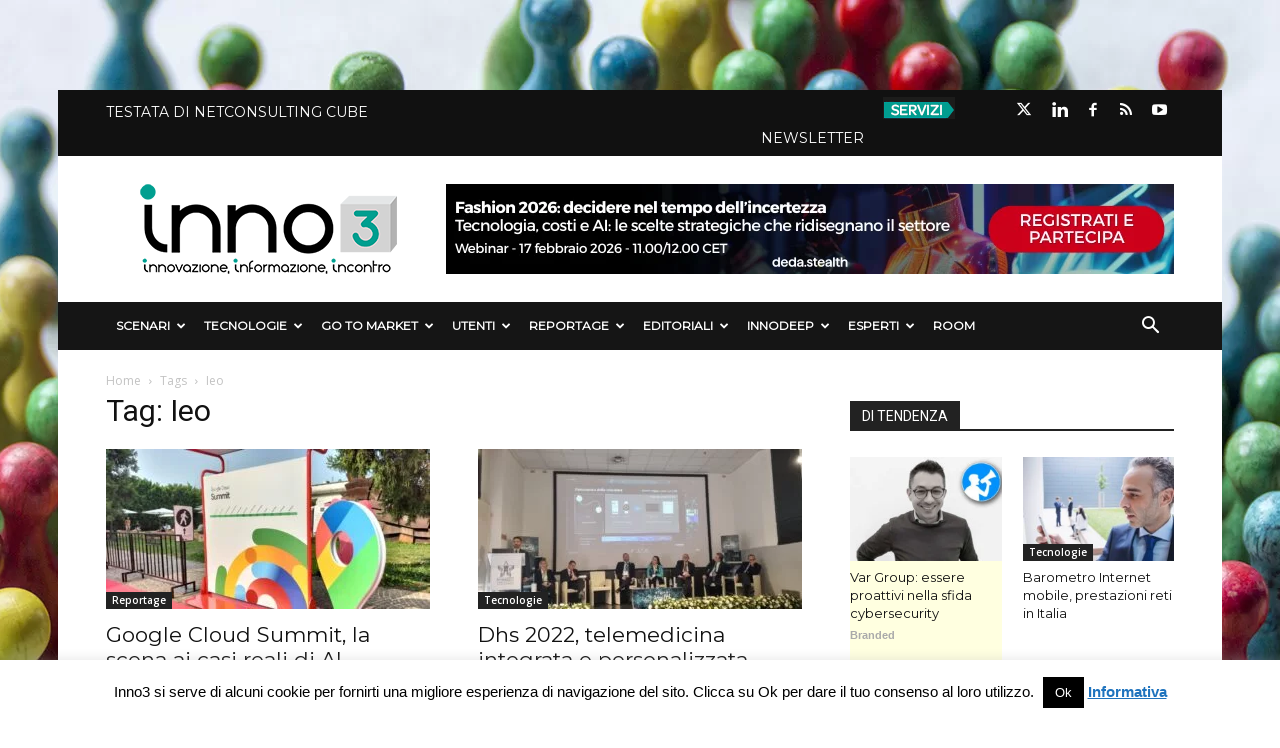

--- FILE ---
content_type: text/html; charset=UTF-8
request_url: https://inno3.it/tag/ieo/
body_size: 30439
content:

<!doctype html >
<!--[if IE 8]>    <html class="ie8" lang="en"> <![endif]-->
<!--[if IE 9]>    <html class="ie9" lang="en"> <![endif]-->
<!--[if gt IE 8]><!--> <html lang="it-IT"> <!--<![endif]-->
  <head>
    <title>Ieo Archivi &#187; inno3</title>
    <meta charset="UTF-8" />
    <meta name="viewport" content="width=device-width, initial-scale=1.0">
    <link rel="pingback" href="https://inno3.it/xmlrpc.php" />
    







<meta name='robots' content='index, follow, max-image-preview:large, max-snippet:-1, max-video-preview:-1' />
	<style>img:is([sizes="auto" i], [sizes^="auto," i]) { contain-intrinsic-size: 3000px 1500px }</style>
	<meta name="dlm-version" content="4.8.10"><link rel="icon" type="image/png" href="https://inno3.it/wp-content/uploads/2017/12/favicon.png">
	<!-- This site is optimized with the Yoast SEO plugin v26.7 - https://yoast.com/wordpress/plugins/seo/ -->
	<link rel="canonical" href="https://inno3.it/tag/ieo/" />
	<meta property="og:locale" content="it_IT" />
	<meta property="og:type" content="article" />
	<meta property="og:title" content="Ieo Archivi &#187; inno3" />
	<meta property="og:url" content="https://inno3.it/tag/ieo/" />
	<meta property="og:site_name" content="inno3" />
	<meta name="twitter:card" content="summary_large_image" />
	<script type="application/ld+json" class="yoast-schema-graph">{"@context":"https://schema.org","@graph":[{"@type":"CollectionPage","@id":"https://inno3.it/tag/ieo/","url":"https://inno3.it/tag/ieo/","name":"Ieo Archivi &#187; inno3","isPartOf":{"@id":"https://inno3.it/#website"},"primaryImageOfPage":{"@id":"https://inno3.it/tag/ieo/#primaryimage"},"image":{"@id":"https://inno3.it/tag/ieo/#primaryimage"},"thumbnailUrl":"https://inno3.it/wp-content/uploads/2025/06/Immagine-WhatsApp-2025-06-13-ore-09.04.38_bef2d56d.jpg","breadcrumb":{"@id":"https://inno3.it/tag/ieo/#breadcrumb"},"inLanguage":"it-IT"},{"@type":"ImageObject","inLanguage":"it-IT","@id":"https://inno3.it/tag/ieo/#primaryimage","url":"https://inno3.it/wp-content/uploads/2025/06/Immagine-WhatsApp-2025-06-13-ore-09.04.38_bef2d56d.jpg","contentUrl":"https://inno3.it/wp-content/uploads/2025/06/Immagine-WhatsApp-2025-06-13-ore-09.04.38_bef2d56d.jpg","width":2000,"height":1128,"caption":"Google Cloud Summit"},{"@type":"BreadcrumbList","@id":"https://inno3.it/tag/ieo/#breadcrumb","itemListElement":[{"@type":"ListItem","position":1,"name":"Home","item":"https://inno3.it/"},{"@type":"ListItem","position":2,"name":"Ieo"}]},{"@type":"WebSite","@id":"https://inno3.it/#website","url":"https://inno3.it/","name":"inno3","description":"Innovazione, Informazione, Incontro","publisher":{"@id":"https://inno3.it/#organization"},"potentialAction":[{"@type":"SearchAction","target":{"@type":"EntryPoint","urlTemplate":"https://inno3.it/?s={search_term_string}"},"query-input":{"@type":"PropertyValueSpecification","valueRequired":true,"valueName":"search_term_string"}}],"inLanguage":"it-IT"},{"@type":"Organization","@id":"https://inno3.it/#organization","name":"Inno3","url":"https://inno3.it/","logo":{"@type":"ImageObject","inLanguage":"it-IT","@id":"https://inno3.it/#/schema/logo/image/","url":"https://inno3.it/wp-content/uploads/2017/12/logo-header-retina.png","contentUrl":"https://inno3.it/wp-content/uploads/2017/12/logo-header-retina.png","width":544,"height":180,"caption":"Inno3"},"image":{"@id":"https://inno3.it/#/schema/logo/image/"},"sameAs":["https://www.facebook.com/inno3puntoit/","https://www.linkedin.com/company/inno3/"]}]}</script>
	<!-- / Yoast SEO plugin. -->


<link rel='dns-prefetch' href='//secure.gravatar.com' />
<link rel='dns-prefetch' href='//stats.wp.com' />
<link rel='dns-prefetch' href='//fonts.googleapis.com' />
<link rel='dns-prefetch' href='//use.fontawesome.com' />
<link rel='dns-prefetch' href='//v0.wordpress.com' />
<link rel="alternate" type="application/rss+xml" title="inno3 &raquo; Feed" href="https://inno3.it/feed/" />
<link rel="alternate" type="application/rss+xml" title="inno3 &raquo; Feed dei commenti" href="https://inno3.it/comments/feed/" />
<link rel="alternate" type="application/rss+xml" title="inno3 &raquo; Ieo Feed del tag" href="https://inno3.it/tag/ieo/feed/" />
<script type="text/javascript">
/* <![CDATA[ */
window._wpemojiSettings = {"baseUrl":"https:\/\/s.w.org\/images\/core\/emoji\/16.0.1\/72x72\/","ext":".png","svgUrl":"https:\/\/s.w.org\/images\/core\/emoji\/16.0.1\/svg\/","svgExt":".svg","source":{"concatemoji":"https:\/\/inno3.it\/wp-includes\/js\/wp-emoji-release.min.js?ver=6.8.3"}};
/*! This file is auto-generated */
!function(s,n){var o,i,e;function c(e){try{var t={supportTests:e,timestamp:(new Date).valueOf()};sessionStorage.setItem(o,JSON.stringify(t))}catch(e){}}function p(e,t,n){e.clearRect(0,0,e.canvas.width,e.canvas.height),e.fillText(t,0,0);var t=new Uint32Array(e.getImageData(0,0,e.canvas.width,e.canvas.height).data),a=(e.clearRect(0,0,e.canvas.width,e.canvas.height),e.fillText(n,0,0),new Uint32Array(e.getImageData(0,0,e.canvas.width,e.canvas.height).data));return t.every(function(e,t){return e===a[t]})}function u(e,t){e.clearRect(0,0,e.canvas.width,e.canvas.height),e.fillText(t,0,0);for(var n=e.getImageData(16,16,1,1),a=0;a<n.data.length;a++)if(0!==n.data[a])return!1;return!0}function f(e,t,n,a){switch(t){case"flag":return n(e,"\ud83c\udff3\ufe0f\u200d\u26a7\ufe0f","\ud83c\udff3\ufe0f\u200b\u26a7\ufe0f")?!1:!n(e,"\ud83c\udde8\ud83c\uddf6","\ud83c\udde8\u200b\ud83c\uddf6")&&!n(e,"\ud83c\udff4\udb40\udc67\udb40\udc62\udb40\udc65\udb40\udc6e\udb40\udc67\udb40\udc7f","\ud83c\udff4\u200b\udb40\udc67\u200b\udb40\udc62\u200b\udb40\udc65\u200b\udb40\udc6e\u200b\udb40\udc67\u200b\udb40\udc7f");case"emoji":return!a(e,"\ud83e\udedf")}return!1}function g(e,t,n,a){var r="undefined"!=typeof WorkerGlobalScope&&self instanceof WorkerGlobalScope?new OffscreenCanvas(300,150):s.createElement("canvas"),o=r.getContext("2d",{willReadFrequently:!0}),i=(o.textBaseline="top",o.font="600 32px Arial",{});return e.forEach(function(e){i[e]=t(o,e,n,a)}),i}function t(e){var t=s.createElement("script");t.src=e,t.defer=!0,s.head.appendChild(t)}"undefined"!=typeof Promise&&(o="wpEmojiSettingsSupports",i=["flag","emoji"],n.supports={everything:!0,everythingExceptFlag:!0},e=new Promise(function(e){s.addEventListener("DOMContentLoaded",e,{once:!0})}),new Promise(function(t){var n=function(){try{var e=JSON.parse(sessionStorage.getItem(o));if("object"==typeof e&&"number"==typeof e.timestamp&&(new Date).valueOf()<e.timestamp+604800&&"object"==typeof e.supportTests)return e.supportTests}catch(e){}return null}();if(!n){if("undefined"!=typeof Worker&&"undefined"!=typeof OffscreenCanvas&&"undefined"!=typeof URL&&URL.createObjectURL&&"undefined"!=typeof Blob)try{var e="postMessage("+g.toString()+"("+[JSON.stringify(i),f.toString(),p.toString(),u.toString()].join(",")+"));",a=new Blob([e],{type:"text/javascript"}),r=new Worker(URL.createObjectURL(a),{name:"wpTestEmojiSupports"});return void(r.onmessage=function(e){c(n=e.data),r.terminate(),t(n)})}catch(e){}c(n=g(i,f,p,u))}t(n)}).then(function(e){for(var t in e)n.supports[t]=e[t],n.supports.everything=n.supports.everything&&n.supports[t],"flag"!==t&&(n.supports.everythingExceptFlag=n.supports.everythingExceptFlag&&n.supports[t]);n.supports.everythingExceptFlag=n.supports.everythingExceptFlag&&!n.supports.flag,n.DOMReady=!1,n.readyCallback=function(){n.DOMReady=!0}}).then(function(){return e}).then(function(){var e;n.supports.everything||(n.readyCallback(),(e=n.source||{}).concatemoji?t(e.concatemoji):e.wpemoji&&e.twemoji&&(t(e.twemoji),t(e.wpemoji)))}))}((window,document),window._wpemojiSettings);
/* ]]> */
</script>
<style id='wp-emoji-styles-inline-css' type='text/css'>

	img.wp-smiley, img.emoji {
		display: inline !important;
		border: none !important;
		box-shadow: none !important;
		height: 1em !important;
		width: 1em !important;
		margin: 0 0.07em !important;
		vertical-align: -0.1em !important;
		background: none !important;
		padding: 0 !important;
	}
</style>
<link rel='stylesheet' id='wp-block-library-css' href='https://inno3.it/wp-includes/css/dist/block-library/style.min.css?ver=6.8.3' type='text/css' media='all' />
<style id='classic-theme-styles-inline-css' type='text/css'>
/*! This file is auto-generated */
.wp-block-button__link{color:#fff;background-color:#32373c;border-radius:9999px;box-shadow:none;text-decoration:none;padding:calc(.667em + 2px) calc(1.333em + 2px);font-size:1.125em}.wp-block-file__button{background:#32373c;color:#fff;text-decoration:none}
</style>
<link rel='stylesheet' id='mediaelement-css' href='https://inno3.it/wp-includes/js/mediaelement/mediaelementplayer-legacy.min.css?ver=4.2.17' type='text/css' media='all' />
<link rel='stylesheet' id='wp-mediaelement-css' href='https://inno3.it/wp-includes/js/mediaelement/wp-mediaelement.min.css?ver=6.8.3' type='text/css' media='all' />
<style id='jetpack-sharing-buttons-style-inline-css' type='text/css'>
.jetpack-sharing-buttons__services-list{display:flex;flex-direction:row;flex-wrap:wrap;gap:0;list-style-type:none;margin:5px;padding:0}.jetpack-sharing-buttons__services-list.has-small-icon-size{font-size:12px}.jetpack-sharing-buttons__services-list.has-normal-icon-size{font-size:16px}.jetpack-sharing-buttons__services-list.has-large-icon-size{font-size:24px}.jetpack-sharing-buttons__services-list.has-huge-icon-size{font-size:36px}@media print{.jetpack-sharing-buttons__services-list{display:none!important}}.editor-styles-wrapper .wp-block-jetpack-sharing-buttons{gap:0;padding-inline-start:0}ul.jetpack-sharing-buttons__services-list.has-background{padding:1.25em 2.375em}
</style>
<link rel='stylesheet' id='mpp_gutenberg-css' href='https://inno3.it/wp-content/plugins/metronet-profile-picture/dist/blocks.style.build.css?ver=2.6.3' type='text/css' media='all' />
<style id='font-awesome-svg-styles-default-inline-css' type='text/css'>
.svg-inline--fa {
  display: inline-block;
  height: 1em;
  overflow: visible;
  vertical-align: -.125em;
}
</style>
<link rel='stylesheet' id='font-awesome-svg-styles-css' href='https://inno3.it/wp-content/uploads/font-awesome/v6.4.2/css/svg-with-js.css' type='text/css' media='all' />
<style id='font-awesome-svg-styles-inline-css' type='text/css'>
   .wp-block-font-awesome-icon svg::before,
   .wp-rich-text-font-awesome-icon svg::before {content: unset;}
</style>
<style id='global-styles-inline-css' type='text/css'>
:root{--wp--preset--aspect-ratio--square: 1;--wp--preset--aspect-ratio--4-3: 4/3;--wp--preset--aspect-ratio--3-4: 3/4;--wp--preset--aspect-ratio--3-2: 3/2;--wp--preset--aspect-ratio--2-3: 2/3;--wp--preset--aspect-ratio--16-9: 16/9;--wp--preset--aspect-ratio--9-16: 9/16;--wp--preset--color--black: #000000;--wp--preset--color--cyan-bluish-gray: #abb8c3;--wp--preset--color--white: #ffffff;--wp--preset--color--pale-pink: #f78da7;--wp--preset--color--vivid-red: #cf2e2e;--wp--preset--color--luminous-vivid-orange: #ff6900;--wp--preset--color--luminous-vivid-amber: #fcb900;--wp--preset--color--light-green-cyan: #7bdcb5;--wp--preset--color--vivid-green-cyan: #00d084;--wp--preset--color--pale-cyan-blue: #8ed1fc;--wp--preset--color--vivid-cyan-blue: #0693e3;--wp--preset--color--vivid-purple: #9b51e0;--wp--preset--gradient--vivid-cyan-blue-to-vivid-purple: linear-gradient(135deg,rgba(6,147,227,1) 0%,rgb(155,81,224) 100%);--wp--preset--gradient--light-green-cyan-to-vivid-green-cyan: linear-gradient(135deg,rgb(122,220,180) 0%,rgb(0,208,130) 100%);--wp--preset--gradient--luminous-vivid-amber-to-luminous-vivid-orange: linear-gradient(135deg,rgba(252,185,0,1) 0%,rgba(255,105,0,1) 100%);--wp--preset--gradient--luminous-vivid-orange-to-vivid-red: linear-gradient(135deg,rgba(255,105,0,1) 0%,rgb(207,46,46) 100%);--wp--preset--gradient--very-light-gray-to-cyan-bluish-gray: linear-gradient(135deg,rgb(238,238,238) 0%,rgb(169,184,195) 100%);--wp--preset--gradient--cool-to-warm-spectrum: linear-gradient(135deg,rgb(74,234,220) 0%,rgb(151,120,209) 20%,rgb(207,42,186) 40%,rgb(238,44,130) 60%,rgb(251,105,98) 80%,rgb(254,248,76) 100%);--wp--preset--gradient--blush-light-purple: linear-gradient(135deg,rgb(255,206,236) 0%,rgb(152,150,240) 100%);--wp--preset--gradient--blush-bordeaux: linear-gradient(135deg,rgb(254,205,165) 0%,rgb(254,45,45) 50%,rgb(107,0,62) 100%);--wp--preset--gradient--luminous-dusk: linear-gradient(135deg,rgb(255,203,112) 0%,rgb(199,81,192) 50%,rgb(65,88,208) 100%);--wp--preset--gradient--pale-ocean: linear-gradient(135deg,rgb(255,245,203) 0%,rgb(182,227,212) 50%,rgb(51,167,181) 100%);--wp--preset--gradient--electric-grass: linear-gradient(135deg,rgb(202,248,128) 0%,rgb(113,206,126) 100%);--wp--preset--gradient--midnight: linear-gradient(135deg,rgb(2,3,129) 0%,rgb(40,116,252) 100%);--wp--preset--font-size--small: 13px;--wp--preset--font-size--medium: 20px;--wp--preset--font-size--large: 36px;--wp--preset--font-size--x-large: 42px;--wp--preset--spacing--20: 0.44rem;--wp--preset--spacing--30: 0.67rem;--wp--preset--spacing--40: 1rem;--wp--preset--spacing--50: 1.5rem;--wp--preset--spacing--60: 2.25rem;--wp--preset--spacing--70: 3.38rem;--wp--preset--spacing--80: 5.06rem;--wp--preset--shadow--natural: 6px 6px 9px rgba(0, 0, 0, 0.2);--wp--preset--shadow--deep: 12px 12px 50px rgba(0, 0, 0, 0.4);--wp--preset--shadow--sharp: 6px 6px 0px rgba(0, 0, 0, 0.2);--wp--preset--shadow--outlined: 6px 6px 0px -3px rgba(255, 255, 255, 1), 6px 6px rgba(0, 0, 0, 1);--wp--preset--shadow--crisp: 6px 6px 0px rgba(0, 0, 0, 1);}:where(.is-layout-flex){gap: 0.5em;}:where(.is-layout-grid){gap: 0.5em;}body .is-layout-flex{display: flex;}.is-layout-flex{flex-wrap: wrap;align-items: center;}.is-layout-flex > :is(*, div){margin: 0;}body .is-layout-grid{display: grid;}.is-layout-grid > :is(*, div){margin: 0;}:where(.wp-block-columns.is-layout-flex){gap: 2em;}:where(.wp-block-columns.is-layout-grid){gap: 2em;}:where(.wp-block-post-template.is-layout-flex){gap: 1.25em;}:where(.wp-block-post-template.is-layout-grid){gap: 1.25em;}.has-black-color{color: var(--wp--preset--color--black) !important;}.has-cyan-bluish-gray-color{color: var(--wp--preset--color--cyan-bluish-gray) !important;}.has-white-color{color: var(--wp--preset--color--white) !important;}.has-pale-pink-color{color: var(--wp--preset--color--pale-pink) !important;}.has-vivid-red-color{color: var(--wp--preset--color--vivid-red) !important;}.has-luminous-vivid-orange-color{color: var(--wp--preset--color--luminous-vivid-orange) !important;}.has-luminous-vivid-amber-color{color: var(--wp--preset--color--luminous-vivid-amber) !important;}.has-light-green-cyan-color{color: var(--wp--preset--color--light-green-cyan) !important;}.has-vivid-green-cyan-color{color: var(--wp--preset--color--vivid-green-cyan) !important;}.has-pale-cyan-blue-color{color: var(--wp--preset--color--pale-cyan-blue) !important;}.has-vivid-cyan-blue-color{color: var(--wp--preset--color--vivid-cyan-blue) !important;}.has-vivid-purple-color{color: var(--wp--preset--color--vivid-purple) !important;}.has-black-background-color{background-color: var(--wp--preset--color--black) !important;}.has-cyan-bluish-gray-background-color{background-color: var(--wp--preset--color--cyan-bluish-gray) !important;}.has-white-background-color{background-color: var(--wp--preset--color--white) !important;}.has-pale-pink-background-color{background-color: var(--wp--preset--color--pale-pink) !important;}.has-vivid-red-background-color{background-color: var(--wp--preset--color--vivid-red) !important;}.has-luminous-vivid-orange-background-color{background-color: var(--wp--preset--color--luminous-vivid-orange) !important;}.has-luminous-vivid-amber-background-color{background-color: var(--wp--preset--color--luminous-vivid-amber) !important;}.has-light-green-cyan-background-color{background-color: var(--wp--preset--color--light-green-cyan) !important;}.has-vivid-green-cyan-background-color{background-color: var(--wp--preset--color--vivid-green-cyan) !important;}.has-pale-cyan-blue-background-color{background-color: var(--wp--preset--color--pale-cyan-blue) !important;}.has-vivid-cyan-blue-background-color{background-color: var(--wp--preset--color--vivid-cyan-blue) !important;}.has-vivid-purple-background-color{background-color: var(--wp--preset--color--vivid-purple) !important;}.has-black-border-color{border-color: var(--wp--preset--color--black) !important;}.has-cyan-bluish-gray-border-color{border-color: var(--wp--preset--color--cyan-bluish-gray) !important;}.has-white-border-color{border-color: var(--wp--preset--color--white) !important;}.has-pale-pink-border-color{border-color: var(--wp--preset--color--pale-pink) !important;}.has-vivid-red-border-color{border-color: var(--wp--preset--color--vivid-red) !important;}.has-luminous-vivid-orange-border-color{border-color: var(--wp--preset--color--luminous-vivid-orange) !important;}.has-luminous-vivid-amber-border-color{border-color: var(--wp--preset--color--luminous-vivid-amber) !important;}.has-light-green-cyan-border-color{border-color: var(--wp--preset--color--light-green-cyan) !important;}.has-vivid-green-cyan-border-color{border-color: var(--wp--preset--color--vivid-green-cyan) !important;}.has-pale-cyan-blue-border-color{border-color: var(--wp--preset--color--pale-cyan-blue) !important;}.has-vivid-cyan-blue-border-color{border-color: var(--wp--preset--color--vivid-cyan-blue) !important;}.has-vivid-purple-border-color{border-color: var(--wp--preset--color--vivid-purple) !important;}.has-vivid-cyan-blue-to-vivid-purple-gradient-background{background: var(--wp--preset--gradient--vivid-cyan-blue-to-vivid-purple) !important;}.has-light-green-cyan-to-vivid-green-cyan-gradient-background{background: var(--wp--preset--gradient--light-green-cyan-to-vivid-green-cyan) !important;}.has-luminous-vivid-amber-to-luminous-vivid-orange-gradient-background{background: var(--wp--preset--gradient--luminous-vivid-amber-to-luminous-vivid-orange) !important;}.has-luminous-vivid-orange-to-vivid-red-gradient-background{background: var(--wp--preset--gradient--luminous-vivid-orange-to-vivid-red) !important;}.has-very-light-gray-to-cyan-bluish-gray-gradient-background{background: var(--wp--preset--gradient--very-light-gray-to-cyan-bluish-gray) !important;}.has-cool-to-warm-spectrum-gradient-background{background: var(--wp--preset--gradient--cool-to-warm-spectrum) !important;}.has-blush-light-purple-gradient-background{background: var(--wp--preset--gradient--blush-light-purple) !important;}.has-blush-bordeaux-gradient-background{background: var(--wp--preset--gradient--blush-bordeaux) !important;}.has-luminous-dusk-gradient-background{background: var(--wp--preset--gradient--luminous-dusk) !important;}.has-pale-ocean-gradient-background{background: var(--wp--preset--gradient--pale-ocean) !important;}.has-electric-grass-gradient-background{background: var(--wp--preset--gradient--electric-grass) !important;}.has-midnight-gradient-background{background: var(--wp--preset--gradient--midnight) !important;}.has-small-font-size{font-size: var(--wp--preset--font-size--small) !important;}.has-medium-font-size{font-size: var(--wp--preset--font-size--medium) !important;}.has-large-font-size{font-size: var(--wp--preset--font-size--large) !important;}.has-x-large-font-size{font-size: var(--wp--preset--font-size--x-large) !important;}
:where(.wp-block-post-template.is-layout-flex){gap: 1.25em;}:where(.wp-block-post-template.is-layout-grid){gap: 1.25em;}
:where(.wp-block-columns.is-layout-flex){gap: 2em;}:where(.wp-block-columns.is-layout-grid){gap: 2em;}
:root :where(.wp-block-pullquote){font-size: 1.5em;line-height: 1.6;}
</style>
<link rel='stylesheet' id='contact-form-7-css' href='https://inno3.it/wp-content/plugins/contact-form-7/includes/css/styles.css?ver=6.1.4' type='text/css' media='all' />
<link rel='stylesheet' id='cookie-law-info-css' href='https://inno3.it/wp-content/plugins/cookie-law-info/legacy/public/css/cookie-law-info-public.css?ver=3.3.9.1' type='text/css' media='all' />
<link rel='stylesheet' id='cookie-law-info-gdpr-css' href='https://inno3.it/wp-content/plugins/cookie-law-info/legacy/public/css/cookie-law-info-gdpr.css?ver=3.3.9.1' type='text/css' media='all' />
<link rel='stylesheet' id='cool-tag-cloud-css' href='https://inno3.it/wp-content/plugins/cool-tag-cloud/inc/cool-tag-cloud.css?ver=2.25' type='text/css' media='all' />
<link rel='stylesheet' id='dm-events-style-css' href='https://inno3.it/wp-content/plugins/dm-events/assets/css/dm-events.css?ver=1.0.0' type='text/css' media='all' />
<link rel='stylesheet' id='spacexchimp_p005-bootstrap-tooltip-css-css' href='https://inno3.it/wp-content/plugins/social-media-buttons-toolbar/inc/lib/bootstrap-tooltip/bootstrap-tooltip.css?ver=4.73' type='text/css' media='all' />
<link rel='stylesheet' id='spacexchimp_p005-frontend-css-css' href='https://inno3.it/wp-content/plugins/social-media-buttons-toolbar/inc/css/frontend.css?ver=4.73' type='text/css' media='all' />
<style id='spacexchimp_p005-frontend-css-inline-css' type='text/css'>

                    .sxc-follow-buttons {
                        text-align: center !important;
                    }
                    .sxc-follow-buttons .sxc-follow-button,
                    .sxc-follow-buttons .sxc-follow-button a,
                    .sxc-follow-buttons .sxc-follow-button a img {
                        width: 45px !important;
                        height: 45px !important;
                    }
                    .sxc-follow-buttons .sxc-follow-button {
                        margin: 2.5px !important;
                    }
                  
</style>
<link rel='stylesheet' id='video_popup_main_style-css' href='https://inno3.it/wp-content/plugins/video-popup/assets/css/videoPopup.css?ver=2.0.3' type='text/css' media='all' />
<link rel='stylesheet' id='email-before-download-css' href='https://inno3.it/wp-content/plugins/email-before-download/public/css/email-before-download-public.css?ver=6.9.7-custom' type='text/css' media='all' />
<link rel='stylesheet' id='google-fonts-style-css' href='https://fonts.googleapis.com/css?family=Montserrat%3A400%7COpen+Sans%3A300italic%2C400%2C400italic%2C600%2C600italic%2C700%7CRoboto%3A300%2C400%2C400italic%2C500%2C500italic%2C700%2C900&#038;ver=8.2' type='text/css' media='all' />
<link rel='stylesheet' id='font-awesome-official-css' href='https://use.fontawesome.com/releases/v6.4.2/css/all.css' type='text/css' media='all' integrity="sha384-blOohCVdhjmtROpu8+CfTnUWham9nkX7P7OZQMst+RUnhtoY/9qemFAkIKOYxDI3" crossorigin="anonymous" />
<link rel='stylesheet' id='heateor_sss_frontend_css-css' href='https://inno3.it/wp-content/plugins/sassy-social-share/public/css/sassy-social-share-public.css?ver=3.3.79' type='text/css' media='all' />
<style id='heateor_sss_frontend_css-inline-css' type='text/css'>
.heateor_sss_button_instagram span.heateor_sss_svg,a.heateor_sss_instagram span.heateor_sss_svg{background:radial-gradient(circle at 30% 107%,#fdf497 0,#fdf497 5%,#fd5949 45%,#d6249f 60%,#285aeb 90%)}.heateor_sss_horizontal_sharing .heateor_sss_svg,.heateor_sss_standard_follow_icons_container .heateor_sss_svg{color:#fff;border-width:0px;border-style:solid;border-color:transparent}.heateor_sss_horizontal_sharing .heateorSssTCBackground{color:#666}.heateor_sss_horizontal_sharing span.heateor_sss_svg:hover,.heateor_sss_standard_follow_icons_container span.heateor_sss_svg:hover{border-color:transparent;}.heateor_sss_vertical_sharing span.heateor_sss_svg,.heateor_sss_floating_follow_icons_container span.heateor_sss_svg{color:#fff;border-width:0px;border-style:solid;border-color:transparent;}.heateor_sss_vertical_sharing .heateorSssTCBackground{color:#666;}.heateor_sss_vertical_sharing span.heateor_sss_svg:hover,.heateor_sss_floating_follow_icons_container span.heateor_sss_svg:hover{border-color:transparent;}@media screen and (max-width:783px) {.heateor_sss_vertical_sharing{display:none!important}}.heateor_sss_horizontal_sharing {
margin-bottom: 24px;
}
</style>
<link rel='stylesheet' id='__EPYT__style-css' href='https://inno3.it/wp-content/plugins/youtube-embed-plus/styles/ytprefs.min.css?ver=14.2.4' type='text/css' media='all' />
<style id='__EPYT__style-inline-css' type='text/css'>

                .epyt-gallery-thumb {
                        width: 33.333%;
                }
                
</style>
<link rel='stylesheet' id='td-theme-css' href='https://inno3.it/wp-content/themes/Newspaper/style.css?ver=8.2' type='text/css' media='all' />
<link rel='stylesheet' id='td-theme-child-css' href='https://inno3.it/wp-content/themes/Newspaper-child/style.css?ver=8.2c' type='text/css' media='all' />
<link rel='stylesheet' id='font-awesome-official-v4shim-css' href='https://use.fontawesome.com/releases/v6.4.2/css/v4-shims.css' type='text/css' media='all' integrity="sha384-IqMDcR2qh8kGcGdRrxwop5R2GiUY5h8aDR/LhYxPYiXh3sAAGGDkFvFqWgFvTsTd" crossorigin="anonymous" />
<script type="text/javascript" src="https://inno3.it/wp-includes/js/jquery/jquery.min.js?ver=3.7.1" id="jquery-core-js"></script>
<script type="text/javascript" src="https://inno3.it/wp-includes/js/jquery/jquery-migrate.min.js?ver=3.4.1" id="jquery-migrate-js"></script>
<script type="text/javascript" id="cookie-law-info-js-extra">
/* <![CDATA[ */
var Cli_Data = {"nn_cookie_ids":[],"cookielist":[],"non_necessary_cookies":[],"ccpaEnabled":"","ccpaRegionBased":"","ccpaBarEnabled":"","strictlyEnabled":["necessary","obligatoire"],"ccpaType":"gdpr","js_blocking":"","custom_integration":"","triggerDomRefresh":"","secure_cookies":""};
var cli_cookiebar_settings = {"animate_speed_hide":"500","animate_speed_show":"500","background":"#fff","border":"#444","border_on":"","button_1_button_colour":"#000","button_1_button_hover":"#000000","button_1_link_colour":"#fff","button_1_as_button":"1","button_1_new_win":"","button_2_button_colour":"#333","button_2_button_hover":"#292929","button_2_link_colour":"#1e73be","button_2_as_button":"","button_2_hidebar":"","button_3_button_colour":"#000","button_3_button_hover":"#000000","button_3_link_colour":"#fff","button_3_as_button":"1","button_3_new_win":"","button_4_button_colour":"#dedfe0","button_4_button_hover":"#b2b2b3","button_4_link_colour":"#333333","button_4_as_button":"1","button_7_button_colour":"#61a229","button_7_button_hover":"#4e8221","button_7_link_colour":"#fff","button_7_as_button":"1","button_7_new_win":"","font_family":"inherit","header_fix":"","notify_animate_hide":"1","notify_animate_show":"","notify_div_id":"#cookie-law-info-bar","notify_position_horizontal":"right","notify_position_vertical":"bottom","scroll_close":"","scroll_close_reload":"","accept_close_reload":"","reject_close_reload":"","showagain_tab":"","showagain_background":"#fff","showagain_border":"#000","showagain_div_id":"#cookie-law-info-again","showagain_x_position":"100px","text":"#000","show_once_yn":"","show_once":"10000","logging_on":"","as_popup":"","popup_overlay":"1","bar_heading_text":"","cookie_bar_as":"banner","popup_showagain_position":"bottom-right","widget_position":"left"};
var log_object = {"ajax_url":"https:\/\/inno3.it\/wp-admin\/admin-ajax.php"};
/* ]]> */
</script>
<script type="text/javascript" src="https://inno3.it/wp-content/plugins/cookie-law-info/legacy/public/js/cookie-law-info-public.js?ver=3.3.9.1" id="cookie-law-info-js"></script>
<script type="text/javascript" src="https://inno3.it/wp-content/plugins/social-media-buttons-toolbar/inc/lib/bootstrap-tooltip/bootstrap-tooltip.js?ver=4.73" id="spacexchimp_p005-bootstrap-tooltip-js-js"></script>
<script type="text/javascript" id="video_popup_main_modal-js-extra">
/* <![CDATA[ */
var theVideoPopupGeneralOptions = {"wrap_close":"false","no_cookie":"false","debug":"0"};
/* ]]> */
</script>
<script type="text/javascript" src="https://inno3.it/wp-content/plugins/video-popup/assets/js/videoPopup.js?ver=2.0.3" id="video_popup_main_modal-js"></script>
<script type="text/javascript" id="__ytprefs__-js-extra">
/* <![CDATA[ */
var _EPYT_ = {"ajaxurl":"https:\/\/inno3.it\/wp-admin\/admin-ajax.php","security":"4eb8ad156b","gallery_scrolloffset":"20","eppathtoscripts":"https:\/\/inno3.it\/wp-content\/plugins\/youtube-embed-plus\/scripts\/","eppath":"https:\/\/inno3.it\/wp-content\/plugins\/youtube-embed-plus\/","epresponsiveselector":"[\"iframe.__youtube_prefs_widget__\"]","epdovol":"1","version":"14.2.4","evselector":"iframe.__youtube_prefs__[src], iframe[src*=\"youtube.com\/embed\/\"], iframe[src*=\"youtube-nocookie.com\/embed\/\"]","ajax_compat":"","maxres_facade":"eager","ytapi_load":"light","pause_others":"","stopMobileBuffer":"1","facade_mode":"","not_live_on_channel":""};
/* ]]> */
</script>
<script type="text/javascript" src="https://inno3.it/wp-content/plugins/youtube-embed-plus/scripts/ytprefs.min.js?ver=14.2.4" id="__ytprefs__-js"></script>
<script type="text/javascript" src="https://inno3.it/wp-content/plugins/wp-webinarsystem/includes/js/moment-with-locales.min.js?ver=1.33.28" id="wpws-moment-js"></script>
<link rel="https://api.w.org/" href="https://inno3.it/wp-json/" /><link rel="alternate" title="JSON" type="application/json" href="https://inno3.it/wp-json/wp/v2/tags/13646" /><link rel="EditURI" type="application/rsd+xml" title="RSD" href="https://inno3.it/xmlrpc.php?rsd" />
<meta name="generator" content="WordPress 6.8.3" />
<script async src="//pagead2.googlesyndication.com/pagead/js/adsbygoogle.js"></script>
<script>
  (adsbygoogle = window.adsbygoogle || []).push({
    google_ad_client: "ca-pub-4673074664818699",
    enable_page_level_ads: true
  });
</script>        <script type="text/javascript">
          var wpws_ajaxurl = 'https://inno3.it/wp-admin/admin-ajax.php';
        </script>
        	<style>img#wpstats{display:none}</style>
					<script>
				window.tdwGlobal = {"adminUrl":"https:\/\/inno3.it\/wp-admin\/","wpRestNonce":"b6460e748c","wpRestUrl":"https:\/\/inno3.it\/wp-json\/","permalinkStructure":"\/%year%\/%monthnum%\/%day%\/%postname%\/"};
			</script>
			<!--[if lt IE 9]><script src="https://html5shim.googlecode.com/svn/trunk/html5.js"></script><![endif]-->
    <script>(()=>{var o=[],i={};["on","off","toggle","show"].forEach((l=>{i[l]=function(){o.push([l,arguments])}})),window.Boxzilla=i,window.boxzilla_queue=o})();</script>
<!-- JS generated by theme -->

<script>
    
    

	    var tdBlocksArray = []; //here we store all the items for the current page

	    //td_block class - each ajax block uses a object of this class for requests
	    function tdBlock() {
		    this.id = '';
		    this.block_type = 1; //block type id (1-234 etc)
		    this.atts = '';
		    this.td_column_number = '';
		    this.td_current_page = 1; //
		    this.post_count = 0; //from wp
		    this.found_posts = 0; //from wp
		    this.max_num_pages = 0; //from wp
		    this.td_filter_value = ''; //current live filter value
		    this.is_ajax_running = false;
		    this.td_user_action = ''; // load more or infinite loader (used by the animation)
		    this.header_color = '';
		    this.ajax_pagination_infinite_stop = ''; //show load more at page x
	    }


        // td_js_generator - mini detector
        (function(){
            var htmlTag = document.getElementsByTagName("html")[0];

            if ( navigator.userAgent.indexOf("MSIE 10.0") > -1 ) {
                htmlTag.className += ' ie10';
            }

            if ( !!navigator.userAgent.match(/Trident.*rv\:11\./) ) {
                htmlTag.className += ' ie11';
            }

            if ( /(iPad|iPhone|iPod)/g.test(navigator.userAgent) ) {
                htmlTag.className += ' td-md-is-ios';
            }

            var user_agent = navigator.userAgent.toLowerCase();
            if ( user_agent.indexOf("android") > -1 ) {
                htmlTag.className += ' td-md-is-android';
            }

            if ( -1 !== navigator.userAgent.indexOf('Mac OS X')  ) {
                htmlTag.className += ' td-md-is-os-x';
            }

            if ( /chrom(e|ium)/.test(navigator.userAgent.toLowerCase()) ) {
               htmlTag.className += ' td-md-is-chrome';
            }

            if ( -1 !== navigator.userAgent.indexOf('Firefox') ) {
                htmlTag.className += ' td-md-is-firefox';
            }

            if ( -1 !== navigator.userAgent.indexOf('Safari') && -1 === navigator.userAgent.indexOf('Chrome') ) {
                htmlTag.className += ' td-md-is-safari';
            }

            if( -1 !== navigator.userAgent.indexOf('IEMobile') ){
                htmlTag.className += ' td-md-is-iemobile';
            }

        })();




        var tdLocalCache = {};

        ( function () {
            "use strict";

            tdLocalCache = {
                data: {},
                remove: function (resource_id) {
                    delete tdLocalCache.data[resource_id];
                },
                exist: function (resource_id) {
                    return tdLocalCache.data.hasOwnProperty(resource_id) && tdLocalCache.data[resource_id] !== null;
                },
                get: function (resource_id) {
                    return tdLocalCache.data[resource_id];
                },
                set: function (resource_id, cachedData) {
                    tdLocalCache.remove(resource_id);
                    tdLocalCache.data[resource_id] = cachedData;
                }
            };
        })();

    
    
var td_viewport_interval_list=[{"limitBottom":767,"sidebarWidth":228},{"limitBottom":1018,"sidebarWidth":300},{"limitBottom":1140,"sidebarWidth":324}];
var td_animation_stack_effect="type0";
var tds_animation_stack=true;
var td_animation_stack_specific_selectors=".entry-thumb, img";
var td_animation_stack_general_selectors=".td-animation-stack img, .td-animation-stack .entry-thumb, .post img";
var td_ajax_url="https:\/\/inno3.it\/wp-admin\/admin-ajax.php?td_theme_name=Newspaper&v=8.2";
var td_get_template_directory_uri="https:\/\/inno3.it\/wp-content\/themes\/Newspaper";
var tds_snap_menu="";
var tds_logo_on_sticky="";
var tds_header_style="3";
var td_please_wait="Per favore attendi...";
var td_email_user_pass_incorrect="Utente o password errata!";
var td_email_user_incorrect="Email o Username errati!";
var td_email_incorrect="Email non corretta!";
var tds_more_articles_on_post_enable="";
var tds_more_articles_on_post_time_to_wait="";
var tds_more_articles_on_post_pages_distance_from_top=0;
var tds_theme_color_site_wide="#4db2ec";
var tds_smart_sidebar="enabled";
var tdThemeName="Newspaper";
var td_magnific_popup_translation_tPrev="Precedente (Freccia Sinistra)";
var td_magnific_popup_translation_tNext="Successivo (tasto freccia destra)";
var td_magnific_popup_translation_tCounter="%curr% di %total%";
var td_magnific_popup_translation_ajax_tError="Il contenuto di %url% non pu\u00f2 essere caricato.";
var td_magnific_popup_translation_image_tError="L'immagine #%curr% non pu\u00f2 essere caricata";
var tdDateNamesI18n={"month_names":["Gennaio","Febbraio","Marzo","Aprile","Maggio","Giugno","Luglio","Agosto","Settembre","Ottobre","Novembre","Dicembre"],"month_names_short":["Gen","Feb","Mar","Apr","Mag","Giu","Lug","Ago","Set","Ott","Nov","Dic"],"day_names":["domenica","luned\u00ec","marted\u00ec","mercoled\u00ec","gioved\u00ec","venerd\u00ec","sabato"],"day_names_short":["Dom","Lun","Mar","Mer","Gio","Ven","Sab"]};
var td_ad_background_click_link="https:\/\/inno3.it\/top-tech-it-la-classifica-delle-aziende-protagoniste-innovazione-digitale-in-italia\/";
var td_ad_background_click_target="_blank";
</script>

<!-- Global site tag (gtag.js) - Google Analytics -->
<script async src="https://www.googletagmanager.com/gtag/js?id=UA-111445019-1"></script>
<script>
  window.dataLayer = window.dataLayer || [];
  function gtag(){dataLayer.push(arguments);}
  gtag('js', new Date());

  gtag('config', 'UA-111445019-1');
</script>

<!-- Google tag (gtag.js) -->
<script async src="https://www.googletagmanager.com/gtag/js?id=G-M9X30VQYTH"></script>
<script>
  window.dataLayer = window.dataLayer || [];
  function gtag(){dataLayer.push(arguments);}
  gtag('js', new Date());

  gtag('config', 'G-M9X30VQYTH');
</script>

<!-- Google tag (gtag.js) -->
<script async src="https://www.googletagmanager.com/gtag/js?id=G-VW3TNHG5B3"></script>
<script>
  window.dataLayer = window.dataLayer || [];
  function gtag(){dataLayer.push(arguments);}
  gtag('js', new Date());

  gtag('config', 'G-VW3TNHG5B3');
</script>
<script type="application/ld+json">
                        {
                            "@context": "http://schema.org",
                            "@type": "BreadcrumbList",
                            "itemListElement": [{
                            "@type": "ListItem",
                            "position": 1,
                                "item": {
                                "@type": "WebSite",
                                "@id": "https://inno3.it/",
                                "name": "Home"                                               
                            }
                        },{
                            "@type": "ListItem",
                            "position": 2,
                                "item": {
                                "@type": "WebPage",
                                "@id": "https://inno3.it/tag/ieo/",
                                "name": "Ieo"
                            }
                        }    ]
                        }
                       </script><link rel="icon" href="https://inno3.it/wp-content/uploads/2017/12/cropped-favicon-32x32.png" sizes="32x32" />
<link rel="icon" href="https://inno3.it/wp-content/uploads/2017/12/cropped-favicon-192x192.png" sizes="192x192" />
<link rel="apple-touch-icon" href="https://inno3.it/wp-content/uploads/2017/12/cropped-favicon-180x180.png" />
<meta name="msapplication-TileImage" content="https://inno3.it/wp-content/uploads/2017/12/cropped-favicon-270x270.png" />
		<style type="text/css" id="wp-custom-css">
			.td-post-category {
    position: initial;
}

.textGradientIBM {
  color: #717074; /* fix for not webkit browsers */
  background: linear-gradient(to right, #5abbff 20%, #2162fc 40%, #aa90fb 60%, #fe8193 85%);
  background-size: cover;
  -webkit-background-clip: text;
  -webkit-text-fill-color: transparent;
  background-clip: text;
  text-fill-color: transparent;
}

.td_module_6.td_module_wrap.td-animation-stack.advertorial_header  {
	background-color: transparent;
}

body.td-animation-stack-type0 .post img {
    opacity: 1 !important;
}

@media only screen and (max-width: 900px) { 
   .infografica {
      width: 100%;
   }
}

@media only screen and (min-width: 901px) { 
   .infografica {
	    width: 800px;
  	  position: relative;
    	left: 135px;
   }
}


		</style>
		








		<script async='async' src='https://www.googletagservices.com/tag/js/gpt.js'></script>
		<script>
        var googletag = googletag || {};
        googletag.cmd = googletag.cmd || [];
		</script>

		<script>
        googletag.cmd.push(function() {
            googletag.defineSlot('/21679501900/Leaderboard_Header', [728, 90], 'div-gpt-ad-1524233443467-0').addService(googletag.pubads());
            googletag.pubads().enableSingleRequest();
            googletag.enableServices();
        });
		</script>

  </head>

<body class="archive tag tag-ieo tag-13646 wp-theme-Newspaper wp-child-theme-Newspaper-child global-block-template-1 td-animation-stack-type0 td-boxed-layout td-ad-background-link" itemscope="itemscope" itemtype="https://schema.org/WebPage">

<div class="td-menu-background"></div>
<div id="td-mobile-nav">
    <div class="td-mobile-container">
        <!-- mobile menu top section -->
        <div class="td-menu-socials-wrap">
            <!-- socials -->
            <div class="td-menu-socials">
                
        <span class="td-social-icon-wrap">
            <a target="_blank" href="https://twitter.com/Inno3news" title="Twitter">
                    <i class="fa-brands fa-x-twitter" style="font-size: 16px; margin-right: 10px;"></i>
            </a>
        </span>
        <span class="td-social-icon-wrap">
            <a target="_blank" href="https://www.linkedin.com/company/inno3" title="Linkedin">
                <i class="td-icon-font td-icon-linkedin" style="margin-bottom: 5px; background-color: revert;"></i>
            </a>
        </span>
        <span class="td-social-icon-wrap">
            <a target="_blank" href="https://www.facebook.com/inno3puntoit/" title="Facebook">
                <i class="td-icon-font td-icon-facebook" style="margin-bottom: 5px; background-color: revert;"></i>
            </a>
        </span>
        <span class="td-social-icon-wrap">
            <a target="_blank" href="https://inno3.it/feed" title="RSS">
                <i class="td-icon-font td-icon-rss" style="margin-bottom: 5px; background-color: revert;"></i>
            </a>
        </span>
        <span class="td-social-icon-wrap">
            <a target="_blank" href="https://www.youtube.com/channel/UCHqwgT1VaLVrUPzno3uVZ0A/videos" title="Youtube">
                <i class="td-icon-font td-icon-youtube" style="margin-bottom: 5px; background-color: revert;"></i>
            </a>
        </span>            </div>
            <!-- close button -->
            <div class="td-mobile-close">
                <a href="#"><i class="td-icon-close-mobile"></i></a>
            </div>
        </div>

        <!-- login section -->
        
        <!-- menu section -->
        <div class="td-mobile-content">
            <div class="menu-header-menu-container"><ul id="menu-header-menu" class="td-mobile-main-menu"><li id="menu-item-160" class="menu-item menu-item-type-custom menu-item-object-custom menu-item-first menu-item-160"><a href="https://inno3.it/category/scenari/">Scenari</a></li>
<li id="menu-item-161" class="menu-item menu-item-type-custom menu-item-object-custom menu-item-161"><a href="https://inno3.it/category/tecnologie/">Tecnologie</a></li>
<li id="menu-item-162" class="menu-item menu-item-type-custom menu-item-object-custom menu-item-162"><a href="https://inno3.it/category/go-to-market/">Go To Market</a></li>
<li id="menu-item-163" class="menu-item menu-item-type-custom menu-item-object-custom menu-item-163"><a href="https://inno3.it/category/utenti/">Utenti</a></li>
<li id="menu-item-1370" class="menu-item menu-item-type-custom menu-item-object-custom menu-item-1370"><a href="https://inno3.it/category/reportage/">Reportage</a></li>
<li id="menu-item-1371" class="menu-item menu-item-type-custom menu-item-object-custom menu-item-1371"><a href="https://inno3.it/category/editoriale/">Editoriali</a></li>
<li id="menu-item-137546" class="menu-item menu-item-type-custom menu-item-object-custom menu-item-has-children menu-item-137546"><a>Innodeep<i class="td-icon-menu-right td-element-after"></i></a>
<ul class="sub-menu">
	<li id="menu-item-143707" class="menu-item menu-item-type-post_type menu-item-object-page menu-item-143707"><a href="https://inno3.it/innodeep-focus-telco-pubblica-amministrazione/">InnoDeep Focus Pubblica Amministrazione</a></li>
	<li id="menu-item-143599" class="menu-item menu-item-type-post_type menu-item-object-page menu-item-143599"><a href="https://inno3.it/innodeep-focus-telco/">InnoDeep Focus Telco</a></li>
	<li id="menu-item-142775" class="menu-item menu-item-type-post_type menu-item-object-page menu-item-142775"><a href="https://inno3.it/innodeep-focus-utilities/">InnoDeep Focus Utilities</a></li>
	<li id="menu-item-142498" class="menu-item menu-item-type-post_type menu-item-object-page menu-item-142498"><a href="https://inno3.it/innodeep-focus-manufacturing/">InnoDeep Focus Manufacturing</a></li>
	<li id="menu-item-142013" class="menu-item menu-item-type-post_type menu-item-object-page menu-item-142013"><a href="https://inno3.it/innodeep-focus-banking/">InnoDeep Focus Banking</a></li>
	<li id="menu-item-141710" class="menu-item menu-item-type-post_type menu-item-object-page menu-item-141710"><a href="https://inno3.it/innodeep-focus-healthcare/">InnoDeep Focus Healthcare</a></li>
	<li id="menu-item-141711" class="menu-item menu-item-type-post_type menu-item-object-page menu-item-141711"><a href="https://inno3.it/innodeep-focus-insurance/">InnoDeep Focus Insurance</a></li>
	<li id="menu-item-137547" class="menu-item menu-item-type-post_type menu-item-object-page menu-item-137547"><a href="https://inno3.it/innocloud/">InnoCloud</a></li>
	<li id="menu-item-137548" class="menu-item menu-item-type-post_type menu-item-object-page menu-item-137548"><a href="https://inno3.it/innografica/">InnoGrafica</a></li>
	<li id="menu-item-127649" class="menu-item menu-item-type-post_type menu-item-object-page menu-item-127649"><a href="https://inno3.it/innogreen-sostenibilita-esg/">InnoGreen</a></li>
	<li id="menu-item-127650" class="menu-item menu-item-type-post_type menu-item-object-page menu-item-127650"><a href="https://inno3.it/innosecurity/">InnoSecurity</a></li>
</ul>
</li>
<li id="menu-item-138193" class="menu-item menu-item-type-custom menu-item-object-custom menu-item-138193"><a href="https://inno3.it/category/i-nostri-esperti/">Esperti</a></li>
<li id="menu-item-38259" class="menu-item menu-item-type-custom menu-item-object-custom menu-item-38259"><a href="https://inno3.it/le-room-di-inno3/">Room</a></li>
</ul></div>        </div>
    </div>

    <!-- register/login section -->
    </div>    <div class="td-search-background"></div>
<div class="td-search-wrap-mob">
	<div class="td-drop-down-search" aria-labelledby="td-header-search-button">
		<form method="get" class="td-search-form" action="https://inno3.it/">
			<!-- close button -->
			<div class="td-search-close">
				<a href="#"><i class="td-icon-close-mobile"></i></a>
			</div>
			<div role="search" class="td-search-input">
				<span>Cerca</span>
				<input id="td-header-search-mob" type="text" value="" name="s" autocomplete="off" />
			</div>
		</form>
		<div id="td-aj-search-mob"></div>
	</div>
</div>

<div id="td-outer-wrap" class="td-theme-wrap">

        <!--
Header style 3222
-->

<div class="td-header-wrap td-header-style-3">

    <div class="td-header-top-menu-full td-container-wrap ">
        <div class="td-container td-header-row td-header-top-menu">
            
    <div class="top-bar-style-4">

			<ul id="menu-top-menu" class="top-header-menu sf-js-enabled left-side-top-menu">
				<li id="menu-item-1394" class="menu-item menu-item-type-post_type menu-item-object-page menu-item-first td-menu-item td-normal-menu menu-item-1394"><a href="https://inno3.it/chi-siamo/">Testata di NetConsulting cube</a></li>
			</ul>

			<div class="td-header-sp-top-widget">
    
        <span class="td-social-icon-wrap">
            <a target="_blank" href="https://twitter.com/Inno3news" title="Twitter">
                    <i class="fa-brands fa-x-twitter" style="font-size: 16px; margin-right: 10px;"></i>
            </a>
        </span>
        <span class="td-social-icon-wrap">
            <a target="_blank" href="https://www.linkedin.com/company/inno3" title="Linkedin">
                <i class="td-icon-font td-icon-linkedin" style="margin-bottom: 5px; background-color: revert;"></i>
            </a>
        </span>
        <span class="td-social-icon-wrap">
            <a target="_blank" href="https://www.facebook.com/inno3puntoit/" title="Facebook">
                <i class="td-icon-font td-icon-facebook" style="margin-bottom: 5px; background-color: revert;"></i>
            </a>
        </span>
        <span class="td-social-icon-wrap">
            <a target="_blank" href="https://inno3.it/feed" title="RSS">
                <i class="td-icon-font td-icon-rss" style="margin-bottom: 5px; background-color: revert;"></i>
            </a>
        </span>
        <span class="td-social-icon-wrap">
            <a target="_blank" href="https://www.youtube.com/channel/UCHqwgT1VaLVrUPzno3uVZ0A/videos" title="Youtube">
                <i class="td-icon-font td-icon-youtube" style="margin-bottom: 5px; background-color: revert;"></i>
            </a>
        </span></div>
        
<div class="td-header-sp-top-menu">


	<div class="menu-top-container"><ul id="menu-top-menu" class="top-header-menu"><li id="menu-item-1499" class="menu-item menu-item-type-post_type menu-item-object-page menu-item-first td-menu-item td-normal-menu menu-item-1499"><a href="https://inno3.it/servizi/newsletter/">Newsletter</a></li>
<li id="menu-item-1029" class="selector-menu-servizi menu-item menu-item-type-post_type menu-item-object-page td-menu-item td-normal-menu menu-item-1029"><a href="https://inno3.it/servizi/">I nostri Servizi</a></li>
</ul></div></div>
    </div>

<!-- LOGIN MODAL -->
        </div>
    </div>

    <div class="td-banner-wrap-full td-container-wrap ">
        <div class="td-container td-header-row td-header-header">
            <div class="td-header-sp-logo">
                        <a class="td-main-logo" href="https://inno3.it/">
            <img class="td-retina-data" data-retina="https://inno3.it/wp-content/uploads/2017/11/logo-header-retina.png" src="https://inno3.it/wp-content/uploads/2017/11/logo-header.png" alt=""/>
            <span class="td-visual-hidden">inno3</span>
        </a>
                </div>

					<div  class="td-header-sp-recs">
                <div class="td-header-rec-wrap">
    <div class="td-a-rec td-a-rec-id-header  td_uid_1_697147e27b632_rand td_block_template_1"><!--LEADERBOARD WEBINAR DEDA STEALTH -->
<div class="td-all-devices"><a href="https://www.dedastealth.com/it/news/livewebinar/fashion-trends-2026" target="_blank"><img src="https://inno3.it/wp-content/uploads/2026/01/1banner.png" alt="Fashion 2026: decidere nel tempo dell’incertezza" style="width:100%; max-width:728px!important;"/></a></div>


<!--LEADERBOARD INNOVERTICAL -->
<!--<div class="td-all-devices"><a href="https://inno3.it/innodeep-focus-vertical/" target="_blank"><img src="https://inno3.it/wp-content/uploads/2025/10/Leaderboard_InnoDeep_Focus_Vertical.jpg" alt="InnoDeep" style="width:100%; max-width:728px!important;"/></a></div>-->








<!--LEADERBOARD CYBERTECH -->

<!--<div class="td-all-devices"><a href="https://italy.cybertechconference.com/" target="_blank"><img src="https://inno3.it/wp-content/uploads/2025/09/728x90_-Inno32.jpg" alt="Cybertech Europe" style="width:100%; max-width:728px!important;"/></a></div>-->


<!--LEADERBOARD INNOCLOUD-->

<!--<div class="td-all-devices"><a href="https://inno3.it/innocloud/" target="_blank"><img src="https://inno3.it/wp-content/uploads/2025/03/Leaderboard_InnoCloud.jpg" alt="InnoCloud" style="width:100%; max-width:728px!important;"/></a></div>-->



<!--LEADERBOARD INNOSECURITY-->

<!--<div class="td-all-devices"><a href="https://inno3.it/innosecurity/" target="_blank"><img src="https://inno3.it/wp-content/uploads/2024/01/Leaderboard_InnoSecurity.jpg" alt="CYBERTECH EUROPE 2023" style="width:100%; max-width:728px!important;"/></a></div>-->

<!--LEADERBOARD INNOGREEN-->

<!--<div class="td-all-devices"><a href="https://inno3.it/innogreen-sostenibilita-esg/" target="_blank"><img src="https://inno3.it/wp-content/uploads/2024/11/Leaderboard_InnoGreen.jpg" alt="InnoGreen" style="width:100%; max-width:728px!important;"/></a></div>-->

<!--LEADERBOARD TOP TECH-->

<!--<div class="td-all-devices"><a href="https://inno3.it/top-tech-it-la-classifica-delle-aziende-protagoniste-innovazione-digitale-in-italia/" target="_blank"><img src="https://inno3.it/wp-content/uploads/2024/10/Leaderboard_TopTechIT.jpg" alt="TOP TECH IT" style="width:100%; max-width:728px!important;"/></a></div>-->




</div>
</div>            </div>
        </div>
    </div>

    <div class="td-header-menu-wrap-full td-container-wrap ">
        <div class="td-header-menu-wrap">
            <div class="td-container td-header-row td-header-main-menu black-menu">
                <div id="td-header-menu" role="navigation">
    <div id="td-top-mobile-toggle"><a href="#"><i class="td-icon-font td-icon-mobile"></i></a></div>
    <div class="td-main-menu-logo td-logo-in-header">
        		<a class="td-mobile-logo td-sticky-disable" href="https://inno3.it/">
			<img class="td-retina-data" data-retina="https://inno3.it/wp-content/uploads/2017/11/logo-mobile-retina.png" src="https://inno3.it/wp-content/uploads/2017/11/logo-mobile.png" alt=""/>
		</a>
			<a class="td-header-logo td-sticky-disable" href="https://inno3.it/">
			<img class="td-retina-data" data-retina="https://inno3.it/wp-content/uploads/2017/11/logo-header-retina.png" src="https://inno3.it/wp-content/uploads/2017/11/logo-header.png" alt=""/>
		</a>
	    </div>
    <div class="menu-header-menu-container"><ul id="menu-header-menu-1" class="sf-menu"><li class="menu-item menu-item-type-custom menu-item-object-custom menu-item-first td-menu-item td-mega-menu menu-item-160"><a href="https://inno3.it/category/scenari/">Scenari</a>
<ul class="sub-menu">
	<li id="menu-item-0" class="menu-item-0"><div class="td-container-border"><div class="td-mega-grid"><div class="td_block_wrap td_block_mega_menu td_uid_2_697147e27c29b_rand td-no-subcats td_with_ajax_pagination td-pb-border-top td_block_template_1"  data-td-block-uid="td_uid_2_697147e27c29b" ><script>var block_td_uid_2_697147e27c29b = new tdBlock();
block_td_uid_2_697147e27c29b.id = "td_uid_2_697147e27c29b";
block_td_uid_2_697147e27c29b.atts = '{"limit":"5","sort":"","post_ids":"","tag_slug":"","autors_id":"","installed_post_types":"","category_id":"6","category_ids":"","custom_title":"","custom_url":"","show_child_cat":30,"sub_cat_ajax":"","ajax_pagination":"next_prev","header_color":"","header_text_color":"","ajax_pagination_infinite_stop":"","td_column_number":3,"td_ajax_preloading":"","td_ajax_filter_type":"td_category_ids_filter","td_ajax_filter_ids":"","td_filter_default_txt":"Tutti","color_preset":"","border_top":"","class":"td_uid_2_697147e27c29b_rand","el_class":"","offset":"","css":"","tdc_css":"","tdc_css_class":"td_uid_2_697147e27c29b_rand","tdc_css_class_style":"td_uid_2_697147e27c29b_rand_style","live_filter":"","live_filter_cur_post_id":"","live_filter_cur_post_author":"","block_template_id":""}';
block_td_uid_2_697147e27c29b.td_column_number = "3";
block_td_uid_2_697147e27c29b.block_type = "td_block_mega_menu";
block_td_uid_2_697147e27c29b.post_count = "5";
block_td_uid_2_697147e27c29b.found_posts = "1448";
block_td_uid_2_697147e27c29b.header_color = "";
block_td_uid_2_697147e27c29b.ajax_pagination_infinite_stop = "";
block_td_uid_2_697147e27c29b.max_num_pages = "290";
tdBlocksArray.push(block_td_uid_2_697147e27c29b);
</script><div id=td_uid_2_697147e27c29b class="td_block_inner"><div class="td-mega-row"><div class="td-mega-span">
        <div class="td_module_mega_menu td_mod_mega_menu">
            <div class="td-module-image">
                <div class="td-module-thumb"><a href="https://inno3.it/2026/01/21/capgemini-cinque-tech-trend-2026-ai-riscrive-la-sfera-software/" rel="bookmark" title="Capgemini, 5 tech trend 2026: l&#8217;AI riscrive il software"><img width="218" height="150" class="entry-thumb" src="https://inno3.it/wp-content/uploads/2026/01/Tech-Trends-2026-Apertura-218x150.jpg" srcset="https://inno3.it/wp-content/uploads/2026/01/Tech-Trends-2026-Apertura-218x150.jpg 218w, https://inno3.it/wp-content/uploads/2026/01/Tech-Trends-2026-Apertura-100x70.jpg 100w" sizes="(max-width: 218px) 100vw, 218px" alt="Tech Trends 2026 AperturaImmagine di freepik" title="Capgemini, 5 tech trend 2026: l&#8217;AI riscrive il software"/></a></div>                <a href="https://inno3.it/category/scenari/" class="td-post-category">Scenari</a>            </div>

            <div class="item-details">
                <h3 class="entry-title td-module-title"><a href="https://inno3.it/2026/01/21/capgemini-cinque-tech-trend-2026-ai-riscrive-la-sfera-software/" rel="bookmark" title="Capgemini, 5 tech trend 2026: l&#8217;AI riscrive il software">Capgemini, 5 tech trend 2026: l&#8217;AI riscrive il software</a></h3>            </div>
        </div>
        </div><div class="td-mega-span">
        <div class="td_module_mega_menu td_mod_mega_menu">
            <div class="td-module-image">
                <div class="td-module-thumb"><a href="https://inno3.it/2026/01/21/report-netskope-policy-sui-dati-sotto-scacco-con-ai/" rel="bookmark" title="Report Netskope, policy sui dati sotto scacco con l&#8217;AI"><img width="218" height="150" class="entry-thumb" src="https://inno3.it/wp-content/uploads/2026/01/Shadow-AI-e-cybersecurity-218x150.jpg" srcset="https://inno3.it/wp-content/uploads/2026/01/Shadow-AI-e-cybersecurity-218x150.jpg 218w, https://inno3.it/wp-content/uploads/2026/01/Shadow-AI-e-cybersecurity-100x70.jpg 100w" sizes="(max-width: 218px) 100vw, 218px" alt="Shadow AI e CybersecurityImmagine di DC Studio su Freepik" title="Report Netskope, policy sui dati sotto scacco con l&#8217;AI"/></a></div>                <a href="https://inno3.it/category/scenari/" class="td-post-category">Scenari</a>            </div>

            <div class="item-details">
                <h3 class="entry-title td-module-title"><a href="https://inno3.it/2026/01/21/report-netskope-policy-sui-dati-sotto-scacco-con-ai/" rel="bookmark" title="Report Netskope, policy sui dati sotto scacco con l&#8217;AI">Report Netskope, policy sui dati sotto scacco con l&#8217;AI</a></h3>            </div>
        </div>
        </div><div class="td-mega-span">
        <div class="td_module_mega_menu td_mod_mega_menu">
            <div class="td-module-image">
                <div class="td-module-thumb"><a href="https://inno3.it/2026/01/21/digital-omnibus-impatti-sulla-compliance-aziendale/" rel="bookmark" title="Digital Omnibus, impatti sulla compliance aziendale"><img width="218" height="150" class="entry-thumb" src="https://inno3.it/wp-content/uploads/2026/01/20260119_Apertura-Digital-Omnibus-218x150.jpg" srcset="https://inno3.it/wp-content/uploads/2026/01/20260119_Apertura-Digital-Omnibus-218x150.jpg 218w, https://inno3.it/wp-content/uploads/2026/01/20260119_Apertura-Digital-Omnibus-100x70.jpg 100w" sizes="(max-width: 218px) 100vw, 218px" alt="Digital OmnibusImmagine di onlyyouqj su Freepik" title="Digital Omnibus, impatti sulla compliance aziendale"/></a></div>                <a href="https://inno3.it/category/scenari/" class="td-post-category">Scenari</a>            </div>

            <div class="item-details">
                <h3 class="entry-title td-module-title"><a href="https://inno3.it/2026/01/21/digital-omnibus-impatti-sulla-compliance-aziendale/" rel="bookmark" title="Digital Omnibus, impatti sulla compliance aziendale">Digital Omnibus, impatti sulla compliance aziendale</a></h3>            </div>
        </div>
        </div><div class="td-mega-span">
        <div class="td_module_mega_menu td_mod_mega_menu">
            <div class="td-module-image">
                <div class="td-module-thumb"><a href="https://inno3.it/2026/01/20/var-group-cybersecurity-cosa-chiedono-le-aziende-italiane/" rel="bookmark" title="Cybersecurity, cosa chiedono le aziende italiane"><img width="218" height="150" class="entry-thumb" src="https://inno3.it/wp-content/uploads/2026/01/Apertura-Voice-of-Var-Group_Bollino-218x150.jpg" srcset="https://inno3.it/wp-content/uploads/2026/01/Apertura-Voice-of-Var-Group_Bollino-218x150.jpg 218w, https://inno3.it/wp-content/uploads/2026/01/Apertura-Voice-of-Var-Group_Bollino-100x70.jpg 100w" sizes="(max-width: 218px) 100vw, 218px" alt="Cybersecurity Var Group" title="Cybersecurity, cosa chiedono le aziende italiane"/></a></div>                <a href="https://inno3.it/category/scenari/" class="td-post-category">Scenari</a>            </div>

            <div class="item-details">
                <h3 class="entry-title td-module-title"><a href="https://inno3.it/2026/01/20/var-group-cybersecurity-cosa-chiedono-le-aziende-italiane/" rel="bookmark" title="Cybersecurity, cosa chiedono le aziende italiane">Cybersecurity, cosa chiedono le aziende italiane</a></h3>            </div>
        </div>
        </div><div class="td-mega-span">
        <div class="td_module_mega_menu td_mod_mega_menu">
            <div class="td-module-image">
                <div class="td-module-thumb"><a href="https://inno3.it/2026/01/19/mercato-pc-bene-il-2025-ma-prospettive-2026-incerte/" rel="bookmark" title="Mercato pc, bene il 2025 ma prospettive 2026 incerte"><img width="218" height="150" class="entry-thumb" src="https://inno3.it/wp-content/uploads/2026/01/Mercato-pc-andamento-218x150.jpg" srcset="https://inno3.it/wp-content/uploads/2026/01/Mercato-pc-andamento-218x150.jpg 218w, https://inno3.it/wp-content/uploads/2026/01/Mercato-pc-andamento-100x70.jpg 100w" sizes="(max-width: 218px) 100vw, 218px" alt="mercato pc andamento" title="Mercato pc, bene il 2025 ma prospettive 2026 incerte"/></a></div>                <a href="https://inno3.it/category/scenari/" class="td-post-category">Scenari</a>            </div>

            <div class="item-details">
                <h3 class="entry-title td-module-title"><a href="https://inno3.it/2026/01/19/mercato-pc-bene-il-2025-ma-prospettive-2026-incerte/" rel="bookmark" title="Mercato pc, bene il 2025 ma prospettive 2026 incerte">Mercato pc, bene il 2025 ma prospettive 2026 incerte</a></h3>            </div>
        </div>
        </div></div></div><div class="td-next-prev-wrap"><a href="#" class="td-ajax-prev-page ajax-page-disabled" id="prev-page-td_uid_2_697147e27c29b" data-td_block_id="td_uid_2_697147e27c29b"><i class="td-icon-font td-icon-menu-left"></i></a><a href="#"  class="td-ajax-next-page" id="next-page-td_uid_2_697147e27c29b" data-td_block_id="td_uid_2_697147e27c29b"><i class="td-icon-font td-icon-menu-right"></i></a></div><div class="clearfix"></div></div> <!-- ./block1 --></div></div></li>
</ul>
</li>
<li class="menu-item menu-item-type-custom menu-item-object-custom td-menu-item td-mega-menu menu-item-161"><a href="https://inno3.it/category/tecnologie/">Tecnologie</a>
<ul class="sub-menu">
	<li class="menu-item-0"><div class="td-container-border"><div class="td-mega-grid"><div class="td_block_wrap td_block_mega_menu td_uid_3_697147e281343_rand td-no-subcats td_with_ajax_pagination td-pb-border-top td_block_template_1"  data-td-block-uid="td_uid_3_697147e281343" ><script>var block_td_uid_3_697147e281343 = new tdBlock();
block_td_uid_3_697147e281343.id = "td_uid_3_697147e281343";
block_td_uid_3_697147e281343.atts = '{"limit":"5","sort":"","post_ids":"","tag_slug":"","autors_id":"","installed_post_types":"","category_id":"11","category_ids":"","custom_title":"","custom_url":"","show_child_cat":30,"sub_cat_ajax":"","ajax_pagination":"next_prev","header_color":"","header_text_color":"","ajax_pagination_infinite_stop":"","td_column_number":3,"td_ajax_preloading":"","td_ajax_filter_type":"td_category_ids_filter","td_ajax_filter_ids":"","td_filter_default_txt":"Tutti","color_preset":"","border_top":"","class":"td_uid_3_697147e281343_rand","el_class":"","offset":"","css":"","tdc_css":"","tdc_css_class":"td_uid_3_697147e281343_rand","tdc_css_class_style":"td_uid_3_697147e281343_rand_style","live_filter":"","live_filter_cur_post_id":"","live_filter_cur_post_author":"","block_template_id":""}';
block_td_uid_3_697147e281343.td_column_number = "3";
block_td_uid_3_697147e281343.block_type = "td_block_mega_menu";
block_td_uid_3_697147e281343.post_count = "5";
block_td_uid_3_697147e281343.found_posts = "946";
block_td_uid_3_697147e281343.header_color = "";
block_td_uid_3_697147e281343.ajax_pagination_infinite_stop = "";
block_td_uid_3_697147e281343.max_num_pages = "190";
tdBlocksArray.push(block_td_uid_3_697147e281343);
</script><div id=td_uid_3_697147e281343 class="td_block_inner"><div class="td-mega-row"><div class="td-mega-span">
        <div class="td_module_mega_menu td_mod_mega_menu">
            <div class="td-module-image">
                <div class="td-module-thumb"><a href="https://inno3.it/2026/01/21/olimpiadi-milano-cortina-2026-altra-sfida-e-il-rischio-cyber/" rel="bookmark" title="Milano-Cortina 2026, in pista anche la sfida cyber"><img width="218" height="150" class="entry-thumb" src="https://inno3.it/wp-content/uploads/2026/01/Rischio-Cyber-Milano-Cortina-218x150.jpg" srcset="https://inno3.it/wp-content/uploads/2026/01/Rischio-Cyber-Milano-Cortina-218x150.jpg 218w, https://inno3.it/wp-content/uploads/2026/01/Rischio-Cyber-Milano-Cortina-100x70.jpg 100w" sizes="(max-width: 218px) 100vw, 218px" alt="Rischio Cyber Milano Cortina Immagine di viarprodesign su Freepik" title="Milano-Cortina 2026, in pista anche la sfida cyber"/></a></div>                <a href="https://inno3.it/category/tecnologie/" class="td-post-category">Tecnologie</a>            </div>

            <div class="item-details">
                <h3 class="entry-title td-module-title"><a href="https://inno3.it/2026/01/21/olimpiadi-milano-cortina-2026-altra-sfida-e-il-rischio-cyber/" rel="bookmark" title="Milano-Cortina 2026, in pista anche la sfida cyber">Milano-Cortina 2026, in pista anche la sfida cyber</a></h3>            </div>
        </div>
        </div><div class="td-mega-span">
        <div class="td_module_mega_menu td_mod_mega_menu">
            <div class="td-module-image">
                <div class="td-module-thumb"><a href="https://inno3.it/2026/01/15/ces-2026-ai-e-robotica-entrano-nel-mondo-reale/" rel="bookmark" title="Ces 2026, AI e robotica entrano nel mondo reale"><img width="218" height="150" class="entry-thumb" src="https://inno3.it/wp-content/uploads/2026/01/Apertura-Prodotti-CES-2026-218x150.jpg" srcset="https://inno3.it/wp-content/uploads/2026/01/Apertura-Prodotti-CES-2026-218x150.jpg 218w, https://inno3.it/wp-content/uploads/2026/01/Apertura-Prodotti-CES-2026-100x70.jpg 100w" sizes="(max-width: 218px) 100vw, 218px" alt="Apertura Prodotti CES 2026" title="Ces 2026, AI e robotica entrano nel mondo reale"/></a></div>                <a href="https://inno3.it/category/tecnologie/" class="td-post-category">Tecnologie</a>            </div>

            <div class="item-details">
                <h3 class="entry-title td-module-title"><a href="https://inno3.it/2026/01/15/ces-2026-ai-e-robotica-entrano-nel-mondo-reale/" rel="bookmark" title="Ces 2026, AI e robotica entrano nel mondo reale">Ces 2026, AI e robotica entrano nel mondo reale</a></h3>            </div>
        </div>
        </div><div class="td-mega-span">
        <div class="td_module_mega_menu td_mod_mega_menu">
            <div class="td-module-image">
                <div class="td-module-thumb"><a href="https://inno3.it/2026/01/15/barometro-internet-mobile-prestazioni-reti-in-italia/" rel="bookmark" title="Barometro Internet mobile, prestazioni reti in Italia"><img width="218" height="150" class="entry-thumb" src="https://inno3.it/wp-content/uploads/2026/01/Performance-Internet-Mobile-Italia-5G-218x150.jpg" srcset="https://inno3.it/wp-content/uploads/2026/01/Performance-Internet-Mobile-Italia-5G-218x150.jpg 218w, https://inno3.it/wp-content/uploads/2026/01/Performance-Internet-Mobile-Italia-5G-100x70.jpg 100w" sizes="(max-width: 218px) 100vw, 218px" alt="Performance Internet Mobile Italia 5GImmagine di wavebreakmedia_micro su Freepik" title="Barometro Internet mobile, prestazioni reti in Italia"/></a></div>                <a href="https://inno3.it/category/tecnologie/" class="td-post-category">Tecnologie</a>            </div>

            <div class="item-details">
                <h3 class="entry-title td-module-title"><a href="https://inno3.it/2026/01/15/barometro-internet-mobile-prestazioni-reti-in-italia/" rel="bookmark" title="Barometro Internet mobile, prestazioni reti in Italia">Barometro Internet mobile, prestazioni reti in Italia</a></h3>            </div>
        </div>
        </div><div class="td-mega-span">
        <div class="td_module_mega_menu td_mod_mega_menu">
            <div class="td-module-image">
                <div class="td-module-thumb"><a href="https://inno3.it/2026/01/12/gmail-pervasa-da-ai-di-google-gemini-cosa-cambia/" rel="bookmark" title="Gmail integra l&#8217;AI di Google Gemini, cosa cambia"><img width="218" height="150" class="entry-thumb" src="https://inno3.it/wp-content/uploads/2026/01/Apertura-Gmail-Gemini_DEF-218x150.jpg" srcset="https://inno3.it/wp-content/uploads/2026/01/Apertura-Gmail-Gemini_DEF-218x150.jpg 218w, https://inno3.it/wp-content/uploads/2026/01/Apertura-Gmail-Gemini_DEF-100x70.jpg 100w" sizes="(max-width: 218px) 100vw, 218px" alt="Gmail e Gemini Immagine di creativeart su Freepik" title="Gmail integra l&#8217;AI di Google Gemini, cosa cambia"/></a></div>                <a href="https://inno3.it/category/tecnologie/" class="td-post-category">Tecnologie</a>            </div>

            <div class="item-details">
                <h3 class="entry-title td-module-title"><a href="https://inno3.it/2026/01/12/gmail-pervasa-da-ai-di-google-gemini-cosa-cambia/" rel="bookmark" title="Gmail integra l&#8217;AI di Google Gemini, cosa cambia">Gmail integra l&#8217;AI di Google Gemini, cosa cambia</a></h3>            </div>
        </div>
        </div><div class="td-mega-span">
        <div class="td_module_mega_menu td_mod_mega_menu">
            <div class="td-module-image">
                <div class="td-module-thumb"><a href="https://inno3.it/2026/01/09/la-volpe-ibm-i-trend-2026-per-le-aziende-enterprise/" rel="bookmark" title="La  Volpe (Ibm): I trend 2026 per le aziende enterprise"><img width="218" height="150" class="entry-thumb" src="https://inno3.it/wp-content/uploads/2026/01/Alessandro_LaVolpe_2024_aper-218x150.jpg" srcset="https://inno3.it/wp-content/uploads/2026/01/Alessandro_LaVolpe_2024_aper-218x150.jpg 218w, https://inno3.it/wp-content/uploads/2026/01/Alessandro_LaVolpe_2024_aper-100x70.jpg 100w" sizes="(max-width: 218px) 100vw, 218px" alt="Alessandro La Volpe, amministratore delegato di IBM Italia" title="La  Volpe (Ibm): I trend 2026 per le aziende enterprise"/></a></div>                <a href="https://inno3.it/category/tecnologie/" class="td-post-category">Tecnologie</a>            </div>

            <div class="item-details">
                <h3 class="entry-title td-module-title"><a href="https://inno3.it/2026/01/09/la-volpe-ibm-i-trend-2026-per-le-aziende-enterprise/" rel="bookmark" title="La  Volpe (Ibm): I trend 2026 per le aziende enterprise">La  Volpe (Ibm): I trend 2026 per le aziende enterprise</a></h3>            </div>
        </div>
        </div></div></div><div class="td-next-prev-wrap"><a href="#" class="td-ajax-prev-page ajax-page-disabled" id="prev-page-td_uid_3_697147e281343" data-td_block_id="td_uid_3_697147e281343"><i class="td-icon-font td-icon-menu-left"></i></a><a href="#"  class="td-ajax-next-page" id="next-page-td_uid_3_697147e281343" data-td_block_id="td_uid_3_697147e281343"><i class="td-icon-font td-icon-menu-right"></i></a></div><div class="clearfix"></div></div> <!-- ./block1 --></div></div></li>
</ul>
</li>
<li class="menu-item menu-item-type-custom menu-item-object-custom td-menu-item td-mega-menu menu-item-162"><a href="https://inno3.it/category/go-to-market/">Go To Market</a>
<ul class="sub-menu">
	<li class="menu-item-0"><div class="td-container-border"><div class="td-mega-grid"><div class="td_block_wrap td_block_mega_menu td_uid_4_697147e285b6a_rand td-no-subcats td_with_ajax_pagination td-pb-border-top td_block_template_1"  data-td-block-uid="td_uid_4_697147e285b6a" ><script>var block_td_uid_4_697147e285b6a = new tdBlock();
block_td_uid_4_697147e285b6a.id = "td_uid_4_697147e285b6a";
block_td_uid_4_697147e285b6a.atts = '{"limit":"5","sort":"","post_ids":"","tag_slug":"","autors_id":"","installed_post_types":"","category_id":"12","category_ids":"","custom_title":"","custom_url":"","show_child_cat":30,"sub_cat_ajax":"","ajax_pagination":"next_prev","header_color":"","header_text_color":"","ajax_pagination_infinite_stop":"","td_column_number":3,"td_ajax_preloading":"","td_ajax_filter_type":"td_category_ids_filter","td_ajax_filter_ids":"","td_filter_default_txt":"Tutti","color_preset":"","border_top":"","class":"td_uid_4_697147e285b6a_rand","el_class":"","offset":"","css":"","tdc_css":"","tdc_css_class":"td_uid_4_697147e285b6a_rand","tdc_css_class_style":"td_uid_4_697147e285b6a_rand_style","live_filter":"","live_filter_cur_post_id":"","live_filter_cur_post_author":"","block_template_id":""}';
block_td_uid_4_697147e285b6a.td_column_number = "3";
block_td_uid_4_697147e285b6a.block_type = "td_block_mega_menu";
block_td_uid_4_697147e285b6a.post_count = "5";
block_td_uid_4_697147e285b6a.found_posts = "1106";
block_td_uid_4_697147e285b6a.header_color = "";
block_td_uid_4_697147e285b6a.ajax_pagination_infinite_stop = "";
block_td_uid_4_697147e285b6a.max_num_pages = "222";
tdBlocksArray.push(block_td_uid_4_697147e285b6a);
</script><div id=td_uid_4_697147e285b6a class="td_block_inner"><div class="td-mega-row"><div class="td-mega-span">
        <div class="td_module_mega_menu td_mod_mega_menu">
            <div class="td-module-image">
                <div class="td-module-thumb"><a href="https://inno3.it/2026/01/20/ue-oltre-300-milioni-per-ai-e-tecnologie-digitali/" rel="bookmark" title="UE, oltre 300 milioni per AI e tecnologie digitali"><img width="218" height="150" class="entry-thumb" src="https://inno3.it/wp-content/uploads/2021/06/Unione-Europea-218x150.jpg" srcset="https://inno3.it/wp-content/uploads/2021/06/Unione-Europea-218x150.jpg 218w, https://inno3.it/wp-content/uploads/2021/06/Unione-Europea-100x70.jpg 100w" sizes="(max-width: 218px) 100vw, 218px" alt="Unione Europea" title="UE, oltre 300 milioni per AI e tecnologie digitali"/></a></div>                <a href="https://inno3.it/category/go-to-market/" class="td-post-category">Go To Market</a>            </div>

            <div class="item-details">
                <h3 class="entry-title td-module-title"><a href="https://inno3.it/2026/01/20/ue-oltre-300-milioni-per-ai-e-tecnologie-digitali/" rel="bookmark" title="UE, oltre 300 milioni per AI e tecnologie digitali">UE, oltre 300 milioni per AI e tecnologie digitali</a></h3>            </div>
        </div>
        </div><div class="td-mega-span">
        <div class="td_module_mega_menu td_mod_mega_menu">
            <div class="td-module-image">
                <div class="td-module-thumb"><a href="https://inno3.it/2026/01/16/apple-e-google-partnership-per-gemini-e-chatgpt/" rel="bookmark" title="Apple e Google, partnership per Gemini. E ChatGpt?"><img width="218" height="150" class="entry-thumb" src="https://inno3.it/wp-content/uploads/2026/01/apple-google-218x150.jpg" srcset="https://inno3.it/wp-content/uploads/2026/01/apple-google-218x150.jpg 218w, https://inno3.it/wp-content/uploads/2026/01/apple-google-100x70.jpg 100w" sizes="(max-width: 218px) 100vw, 218px" alt="Alleanza Apple Google - Fonte: Images by Matias Cruz from Pixabay and Anthony Quintano from Mount Laurel, United States, CC BY 2.0, via Wikimedia Commons" title="Apple e Google, partnership per Gemini. E ChatGpt?"/></a></div>                <a href="https://inno3.it/category/go-to-market/" class="td-post-category">Go To Market</a>            </div>

            <div class="item-details">
                <h3 class="entry-title td-module-title"><a href="https://inno3.it/2026/01/16/apple-e-google-partnership-per-gemini-e-chatgpt/" rel="bookmark" title="Apple e Google, partnership per Gemini. E ChatGpt?">Apple e Google, partnership per Gemini. E ChatGpt?</a></h3>            </div>
        </div>
        </div><div class="td-mega-span">
        <div class="td_module_mega_menu td_mod_mega_menu">
            <div class="td-module-image">
                <div class="td-module-thumb"><a href="https://inno3.it/2026/01/16/aws-proposta-di-cloud-sovrano-per-unione-europea/" rel="bookmark" title="Aws, proposta di cloud sovrano per l&#8217;Unione Europea"><img width="218" height="150" class="entry-thumb" src="https://inno3.it/wp-content/uploads/2026/01/Sovereign-Cloud-Aws_DEF-218x150.jpg" srcset="https://inno3.it/wp-content/uploads/2026/01/Sovereign-Cloud-Aws_DEF-218x150.jpg 218w, https://inno3.it/wp-content/uploads/2026/01/Sovereign-Cloud-Aws_DEF-100x70.jpg 100w" sizes="(max-width: 218px) 100vw, 218px" alt="Aws UE Sovereign Cloud Immagine di freepik" title="Aws, proposta di cloud sovrano per l&#8217;Unione Europea"/></a></div>                <a href="https://inno3.it/category/go-to-market/" class="td-post-category">Go To Market</a>            </div>

            <div class="item-details">
                <h3 class="entry-title td-module-title"><a href="https://inno3.it/2026/01/16/aws-proposta-di-cloud-sovrano-per-unione-europea/" rel="bookmark" title="Aws, proposta di cloud sovrano per l&#8217;Unione Europea">Aws, proposta di cloud sovrano per l&#8217;Unione Europea</a></h3>            </div>
        </div>
        </div><div class="td-mega-span">
        <div class="td_module_mega_menu td_mod_mega_menu">
            <div class="td-module-image">
                <div class="td-module-thumb"><a href="https://inno3.it/2026/01/14/acronis-nel-2026-la-cyber-protection-richiede-piu-skill/" rel="bookmark" title="Acronis, nel 2026 la cyber protection richiede più skill"><img width="218" height="150" class="entry-thumb" src="https://inno3.it/wp-content/uploads/2026/01/nutanix-218x150.jpg" srcset="https://inno3.it/wp-content/uploads/2026/01/nutanix-218x150.jpg 218w, https://inno3.it/wp-content/uploads/2026/01/nutanix-100x70.jpg 100w" sizes="(max-width: 218px) 100vw, 218px" alt="Nutanix" title="Acronis, nel 2026 la cyber protection richiede più skill"/></a></div>                <a href="https://inno3.it/category/go-to-market/" class="td-post-category">Go To Market</a>            </div>

            <div class="item-details">
                <h3 class="entry-title td-module-title"><a href="https://inno3.it/2026/01/14/acronis-nel-2026-la-cyber-protection-richiede-piu-skill/" rel="bookmark" title="Acronis, nel 2026 la cyber protection richiede più skill">Acronis, nel 2026 la cyber protection richiede più skill</a></h3>            </div>
        </div>
        </div><div class="td-mega-span">
        <div class="td_module_mega_menu td_mod_mega_menu">
            <div class="td-module-image">
                <div class="td-module-thumb"><a href="https://inno3.it/2026/01/14/top-28-i-migliori-hardware-vendor-in-italia-2025/" rel="bookmark" title="Top 28, i migliori hardware vendor in Italia (2025)"><img width="218" height="150" class="entry-thumb" src="https://inno3.it/wp-content/uploads/2026/01/Primi-cinque-posti-218x150.jpg" srcset="https://inno3.it/wp-content/uploads/2026/01/Primi-cinque-posti-218x150.jpg 218w, https://inno3.it/wp-content/uploads/2026/01/Primi-cinque-posti-100x70.jpg 100w" sizes="(max-width: 218px) 100vw, 218px" alt="Hardware Vendor Top Tech IT Immagine di freepik" title="Top 28, i migliori hardware vendor in Italia (2025)"/></a></div>                <a href="https://inno3.it/category/top-tech-it/" class="td-post-category">Top Tech IT</a>            </div>

            <div class="item-details">
                <h3 class="entry-title td-module-title"><a href="https://inno3.it/2026/01/14/top-28-i-migliori-hardware-vendor-in-italia-2025/" rel="bookmark" title="Top 28, i migliori hardware vendor in Italia (2025)">Top 28, i migliori hardware vendor in Italia (2025)</a></h3>            </div>
        </div>
        </div></div></div><div class="td-next-prev-wrap"><a href="#" class="td-ajax-prev-page ajax-page-disabled" id="prev-page-td_uid_4_697147e285b6a" data-td_block_id="td_uid_4_697147e285b6a"><i class="td-icon-font td-icon-menu-left"></i></a><a href="#"  class="td-ajax-next-page" id="next-page-td_uid_4_697147e285b6a" data-td_block_id="td_uid_4_697147e285b6a"><i class="td-icon-font td-icon-menu-right"></i></a></div><div class="clearfix"></div></div> <!-- ./block1 --></div></div></li>
</ul>
</li>
<li class="menu-item menu-item-type-custom menu-item-object-custom td-menu-item td-mega-menu menu-item-163"><a href="https://inno3.it/category/utenti/">Utenti</a>
<ul class="sub-menu">
	<li class="menu-item-0"><div class="td-container-border"><div class="td-mega-grid"><div class="td_block_wrap td_block_mega_menu td_uid_5_697147e289e3b_rand td-no-subcats td_with_ajax_pagination td-pb-border-top td_block_template_1"  data-td-block-uid="td_uid_5_697147e289e3b" ><script>var block_td_uid_5_697147e289e3b = new tdBlock();
block_td_uid_5_697147e289e3b.id = "td_uid_5_697147e289e3b";
block_td_uid_5_697147e289e3b.atts = '{"limit":"5","sort":"","post_ids":"","tag_slug":"","autors_id":"","installed_post_types":"","category_id":"16","category_ids":"","custom_title":"","custom_url":"","show_child_cat":30,"sub_cat_ajax":"","ajax_pagination":"next_prev","header_color":"","header_text_color":"","ajax_pagination_infinite_stop":"","td_column_number":3,"td_ajax_preloading":"","td_ajax_filter_type":"td_category_ids_filter","td_ajax_filter_ids":"","td_filter_default_txt":"Tutti","color_preset":"","border_top":"","class":"td_uid_5_697147e289e3b_rand","el_class":"","offset":"","css":"","tdc_css":"","tdc_css_class":"td_uid_5_697147e289e3b_rand","tdc_css_class_style":"td_uid_5_697147e289e3b_rand_style","live_filter":"","live_filter_cur_post_id":"","live_filter_cur_post_author":"","block_template_id":""}';
block_td_uid_5_697147e289e3b.td_column_number = "3";
block_td_uid_5_697147e289e3b.block_type = "td_block_mega_menu";
block_td_uid_5_697147e289e3b.post_count = "5";
block_td_uid_5_697147e289e3b.found_posts = "570";
block_td_uid_5_697147e289e3b.header_color = "";
block_td_uid_5_697147e289e3b.ajax_pagination_infinite_stop = "";
block_td_uid_5_697147e289e3b.max_num_pages = "114";
tdBlocksArray.push(block_td_uid_5_697147e289e3b);
</script><div id=td_uid_5_697147e289e3b class="td_block_inner"><div class="td-mega-row"><div class="td-mega-span">
        <div class="td_module_mega_menu td_mod_mega_menu">
            <div class="td-module-image">
                <div class="td-module-thumb"><a href="https://inno3.it/2026/01/19/holon-urban-ptc-veicolo-elettrico-e-standard-automotive/" rel="bookmark" title="Holon, scelta Plm per lo sviluppo dei veicoli autonomi"><img width="218" height="150" class="entry-thumb" src="https://inno3.it/wp-content/uploads/2026/01/Holon_immagine_Apertura_DEF-218x150.jpeg" srcset="https://inno3.it/wp-content/uploads/2026/01/Holon_immagine_Apertura_DEF-218x150.jpeg 218w, https://inno3.it/wp-content/uploads/2026/01/Holon_immagine_Apertura_DEF-100x70.jpeg 100w" sizes="(max-width: 218px) 100vw, 218px" alt="Holon urban" title="Holon, scelta Plm per lo sviluppo dei veicoli autonomi"/></a></div>                <a href="https://inno3.it/category/utenti/" class="td-post-category">Utenti</a>            </div>

            <div class="item-details">
                <h3 class="entry-title td-module-title"><a href="https://inno3.it/2026/01/19/holon-urban-ptc-veicolo-elettrico-e-standard-automotive/" rel="bookmark" title="Holon, scelta Plm per lo sviluppo dei veicoli autonomi">Holon, scelta Plm per lo sviluppo dei veicoli autonomi</a></h3>            </div>
        </div>
        </div><div class="td-mega-span">
        <div class="td_module_mega_menu td_mod_mega_menu">
            <div class="td-module-image">
                <div class="td-module-thumb"><a href="https://inno3.it/2026/01/15/genova-appian-modernizza-i-processi-con-automazione-e-ai/" rel="bookmark" title="Comune di Genova, automazione AI cambia i processi"><img width="218" height="150" class="entry-thumb" src="https://inno3.it/wp-content/uploads/2026/01/Comune-di-Genova-218x150.jpg" srcset="https://inno3.it/wp-content/uploads/2026/01/Comune-di-Genova-218x150.jpg 218w, https://inno3.it/wp-content/uploads/2026/01/Comune-di-Genova-100x70.jpg 100w" sizes="(max-width: 218px) 100vw, 218px" alt="Genova (fonte: Wikipedia, licenza CC BY-SA 4.0)" title="Comune di Genova, automazione AI cambia i processi"/></a></div>                <a href="https://inno3.it/category/utenti/" class="td-post-category">Utenti</a>            </div>

            <div class="item-details">
                <h3 class="entry-title td-module-title"><a href="https://inno3.it/2026/01/15/genova-appian-modernizza-i-processi-con-automazione-e-ai/" rel="bookmark" title="Comune di Genova, automazione AI cambia i processi">Comune di Genova, automazione AI cambia i processi</a></h3>            </div>
        </div>
        </div><div class="td-mega-span">
        <div class="td_module_mega_menu td_mod_mega_menu">
            <div class="td-module-image">
                <div class="td-module-thumb"><a href="https://inno3.it/2026/01/13/taxi-blu-waycom-gestione-delle-prenotazioni-con-ai/" rel="bookmark" title="Taxi Blu, gestione delle prenotazioni con AI"><img width="218" height="150" class="entry-thumb" src="https://inno3.it/wp-content/uploads/2025/12/Taxi-Blu-Apertura-AI_DEF-218x150.jpg" srcset="https://inno3.it/wp-content/uploads/2025/12/Taxi-Blu-Apertura-AI_DEF-218x150.jpg 218w, https://inno3.it/wp-content/uploads/2025/12/Taxi-Blu-Apertura-AI_DEF-100x70.jpg 100w" sizes="(max-width: 218px) 100vw, 218px" alt="Taxi Blu Apertura AI" title="Taxi Blu, gestione delle prenotazioni con AI"/></a></div>                <a href="https://inno3.it/category/utenti/" class="td-post-category">Utenti</a>            </div>

            <div class="item-details">
                <h3 class="entry-title td-module-title"><a href="https://inno3.it/2026/01/13/taxi-blu-waycom-gestione-delle-prenotazioni-con-ai/" rel="bookmark" title="Taxi Blu, gestione delle prenotazioni con AI">Taxi Blu, gestione delle prenotazioni con AI</a></h3>            </div>
        </div>
        </div><div class="td-mega-span">
        <div class="td_module_mega_menu td_mod_mega_menu">
            <div class="td-module-image">
                <div class="td-module-thumb"><a href="https://inno3.it/2026/01/05/ferrari-servicenow-rimodella-i-workflow-di-sviluppo-nellhypercar/" rel="bookmark" title="Ferrari Hypercar, rimodellati i workflow di sviluppo"><img width="218" height="150" class="entry-thumb" src="https://inno3.it/wp-content/uploads/2025/12/Apertura-ServiceNow-Ferrary-Hypercar-DEF-218x150.jpg" srcset="https://inno3.it/wp-content/uploads/2025/12/Apertura-ServiceNow-Ferrary-Hypercar-DEF-218x150.jpg 218w, https://inno3.it/wp-content/uploads/2025/12/Apertura-ServiceNow-Ferrary-Hypercar-DEF-100x70.jpg 100w" sizes="(max-width: 218px) 100vw, 218px" alt="" title="Ferrari Hypercar, rimodellati i workflow di sviluppo"/></a></div>                <a href="https://inno3.it/category/utenti/" class="td-post-category">Utenti</a>            </div>

            <div class="item-details">
                <h3 class="entry-title td-module-title"><a href="https://inno3.it/2026/01/05/ferrari-servicenow-rimodella-i-workflow-di-sviluppo-nellhypercar/" rel="bookmark" title="Ferrari Hypercar, rimodellati i workflow di sviluppo">Ferrari Hypercar, rimodellati i workflow di sviluppo</a></h3>            </div>
        </div>
        </div><div class="td-mega-span">
        <div class="td_module_mega_menu td_mod_mega_menu">
            <div class="td-module-image">
                <div class="td-module-thumb"><a href="https://inno3.it/2025/12/31/bayer-04-leverkusen-ibm-calcio-lai-per-lanalisi-del-gioco/" rel="bookmark" title="Bayer 04 Leverkusen calcio, AI per l&#8217;analisi del gioco"><img width="218" height="150" class="entry-thumb" src="https://inno3.it/wp-content/uploads/2025/12/Apertura-Bayer-Case-History-DEF-218x150.jpg" srcset="https://inno3.it/wp-content/uploads/2025/12/Apertura-Bayer-Case-History-DEF-218x150.jpg 218w, https://inno3.it/wp-content/uploads/2025/12/Apertura-Bayer-Case-History-DEF-100x70.jpg 100w" sizes="(max-width: 218px) 100vw, 218px" alt="Bayer Leverkusen Arena e Ibm" title="Bayer 04 Leverkusen calcio, AI per l&#8217;analisi del gioco"/></a></div>                <a href="https://inno3.it/category/utenti/" class="td-post-category">Utenti</a>            </div>

            <div class="item-details">
                <h3 class="entry-title td-module-title"><a href="https://inno3.it/2025/12/31/bayer-04-leverkusen-ibm-calcio-lai-per-lanalisi-del-gioco/" rel="bookmark" title="Bayer 04 Leverkusen calcio, AI per l&#8217;analisi del gioco">Bayer 04 Leverkusen calcio, AI per l&#8217;analisi del gioco</a></h3>            </div>
        </div>
        </div></div></div><div class="td-next-prev-wrap"><a href="#" class="td-ajax-prev-page ajax-page-disabled" id="prev-page-td_uid_5_697147e289e3b" data-td_block_id="td_uid_5_697147e289e3b"><i class="td-icon-font td-icon-menu-left"></i></a><a href="#"  class="td-ajax-next-page" id="next-page-td_uid_5_697147e289e3b" data-td_block_id="td_uid_5_697147e289e3b"><i class="td-icon-font td-icon-menu-right"></i></a></div><div class="clearfix"></div></div> <!-- ./block1 --></div></div></li>
</ul>
</li>
<li class="menu-item menu-item-type-custom menu-item-object-custom td-menu-item td-mega-menu menu-item-1370"><a href="https://inno3.it/category/reportage/">Reportage</a>
<ul class="sub-menu">
	<li class="menu-item-0"><div class="td-container-border"><div class="td-mega-grid"><div class="td_block_wrap td_block_mega_menu td_uid_6_697147e28d194_rand td-no-subcats td_with_ajax_pagination td-pb-border-top td_block_template_1"  data-td-block-uid="td_uid_6_697147e28d194" ><script>var block_td_uid_6_697147e28d194 = new tdBlock();
block_td_uid_6_697147e28d194.id = "td_uid_6_697147e28d194";
block_td_uid_6_697147e28d194.atts = '{"limit":"5","sort":"","post_ids":"","tag_slug":"","autors_id":"","installed_post_types":"","category_id":"310","category_ids":"","custom_title":"","custom_url":"","show_child_cat":30,"sub_cat_ajax":"","ajax_pagination":"next_prev","header_color":"","header_text_color":"","ajax_pagination_infinite_stop":"","td_column_number":3,"td_ajax_preloading":"","td_ajax_filter_type":"td_category_ids_filter","td_ajax_filter_ids":"","td_filter_default_txt":"Tutti","color_preset":"","border_top":"","class":"td_uid_6_697147e28d194_rand","el_class":"","offset":"","css":"","tdc_css":"","tdc_css_class":"td_uid_6_697147e28d194_rand","tdc_css_class_style":"td_uid_6_697147e28d194_rand_style","live_filter":"","live_filter_cur_post_id":"","live_filter_cur_post_author":"","block_template_id":""}';
block_td_uid_6_697147e28d194.td_column_number = "3";
block_td_uid_6_697147e28d194.block_type = "td_block_mega_menu";
block_td_uid_6_697147e28d194.post_count = "5";
block_td_uid_6_697147e28d194.found_posts = "278";
block_td_uid_6_697147e28d194.header_color = "";
block_td_uid_6_697147e28d194.ajax_pagination_infinite_stop = "";
block_td_uid_6_697147e28d194.max_num_pages = "56";
tdBlocksArray.push(block_td_uid_6_697147e28d194);
</script><div id=td_uid_6_697147e28d194 class="td_block_inner"><div class="td-mega-row"><div class="td-mega-span">
        <div class="td_module_mega_menu td_mod_mega_menu">
            <div class="td-module-image">
                <div class="td-module-thumb"><a href="https://inno3.it/2025/12/11/il-ciso-orchestratore-della-cybersecurity/" rel="bookmark" title="Il Ciso, orchestratore della cybersecurity"><img width="218" height="150" class="entry-thumb" src="https://inno3.it/wp-content/uploads/2025/12/Apertura-Barometro-Cybersecurity-2025-218x150.jpg" srcset="https://inno3.it/wp-content/uploads/2025/12/Apertura-Barometro-Cybersecurity-2025-218x150.jpg 218w, https://inno3.it/wp-content/uploads/2025/12/Apertura-Barometro-Cybersecurity-2025-100x70.jpg 100w" sizes="(max-width: 218px) 100vw, 218px" alt="Apertura Barometro Cybersecurity 2025" title="Il Ciso, orchestratore della cybersecurity"/></a></div>                <a href="https://inno3.it/category/reportage/" class="td-post-category">Reportage</a>            </div>

            <div class="item-details">
                <h3 class="entry-title td-module-title"><a href="https://inno3.it/2025/12/11/il-ciso-orchestratore-della-cybersecurity/" rel="bookmark" title="Il Ciso, orchestratore della cybersecurity">Il Ciso, orchestratore della cybersecurity</a></h3>            </div>
        </div>
        </div><div class="td-mega-span">
        <div class="td_module_mega_menu td_mod_mega_menu">
            <div class="td-module-image">
                <div class="td-module-thumb"><a href="https://inno3.it/2025/12/02/moriani-var-group-intelligenza-si-fa-plurale-ai-zing/" rel="bookmark" title="Moriani (Var Group): L&#8217;intelligenza si fa plurale"><img width="218" height="150" class="entry-thumb" src="https://inno3.it/wp-content/uploads/2025/10/Immagine-WhatsApp-2025-10-24-ore-13.51.47_6d61f1c3-218x150.jpg" srcset="https://inno3.it/wp-content/uploads/2025/10/Immagine-WhatsApp-2025-10-24-ore-13.51.47_6d61f1c3-218x150.jpg 218w, https://inno3.it/wp-content/uploads/2025/10/Immagine-WhatsApp-2025-10-24-ore-13.51.47_6d61f1c3-100x70.jpg 100w" sizes="(max-width: 218px) 100vw, 218px" alt="Z!NG – Zone of Innovation &amp; Growth - Francesca Moriani, Amministratrice delegata di Var Group" title="Moriani (Var Group): L&#8217;intelligenza si fa plurale"/></a></div>                <a href="https://inno3.it/category/reportage/" class="td-post-category">Reportage</a>            </div>

            <div class="item-details">
                <h3 class="entry-title td-module-title"><a href="https://inno3.it/2025/12/02/moriani-var-group-intelligenza-si-fa-plurale-ai-zing/" rel="bookmark" title="Moriani (Var Group): L&#8217;intelligenza si fa plurale">Moriani (Var Group): L&#8217;intelligenza si fa plurale</a></h3>            </div>
        </div>
        </div><div class="td-mega-span">
        <div class="td_module_mega_menu td_mod_mega_menu">
            <div class="td-module-image">
                <div class="td-module-thumb"><a href="https://inno3.it/2025/11/26/videointerviste-dhc-2025-sanita-digitale-avanzamento-lavori/" rel="bookmark" title="Videointerviste sanità digitale, avanzamento lavori"><img width="218" height="150" class="entry-thumb" src="https://inno3.it/wp-content/uploads/2025/11/collage-VIDEOinterviste-1-218x150.jpg" srcset="https://inno3.it/wp-content/uploads/2025/11/collage-VIDEOinterviste-1-218x150.jpg 218w, https://inno3.it/wp-content/uploads/2025/11/collage-VIDEOinterviste-1-100x70.jpg 100w" sizes="(max-width: 218px) 100vw, 218px" alt="Digital Health Conference 2025 - da sinistra a destra: Andrea Belardinelli, direttore sanità digitale &amp; innovazione di Regione Toscana - Massimo Bisogno, Direttore dell&#039;Ufficio speciale per l&#039;amministrazione digitale di Regione Toscana - Paolo Colombo, Direttore Sistemi Informativi di ASST Brianza - Giovanni Delgrossi, Dirigente Unità Organizzativa Sistemi Informativi e Sanità Digitale di Regione Lombardia - Gianluca Giaconia, Responsabile Ingegneria Clinica di Azienda Ospedaliera Dei Colli - Gandolfo Miserendino, Direttore Generale Azienda per il Governo della Sanità di Regione Calabria - Vito Montanaro, Direttore del dipartimento promozione della salute e benessere animale di Regione Puglia - Maurizio Rizzetto, Direttore Dipartimento Tecnico di Azienda Sanitaria Friuli Occidentale - Giulio Siccardi, Direttore Ict di Agenas - Elena Sini, presidente Himss e Cio di Gvm Care e Research" title="Videointerviste sanità digitale, avanzamento lavori"/></a></div>                <a href="https://inno3.it/category/reportage/" class="td-post-category">Reportage</a>            </div>

            <div class="item-details">
                <h3 class="entry-title td-module-title"><a href="https://inno3.it/2025/11/26/videointerviste-dhc-2025-sanita-digitale-avanzamento-lavori/" rel="bookmark" title="Videointerviste sanità digitale, avanzamento lavori">Videointerviste sanità digitale, avanzamento lavori</a></h3>            </div>
        </div>
        </div><div class="td-mega-span">
        <div class="td_module_mega_menu td_mod_mega_menu">
            <div class="td-module-image">
                <div class="td-module-thumb"><a href="https://inno3.it/2025/11/13/fanizzi-dell-tech-ai-sovrana-sprona-i-progetti/" rel="bookmark" title="Fanizzi (Dell Tech): AI sovrana sprona le aziende"><img width="218" height="150" class="entry-thumb" src="https://inno3.it/wp-content/uploads/2025/10/IMG-20251017-WA0022-218x150.jpg" srcset="https://inno3.it/wp-content/uploads/2025/10/IMG-20251017-WA0022-218x150.jpg 218w, https://inno3.it/wp-content/uploads/2025/10/IMG-20251017-WA0022-100x70.jpg 100w" sizes="(max-width: 218px) 100vw, 218px" alt="Dell Technologies Forum Milano 2025 -" title="Fanizzi (Dell Tech): AI sovrana sprona le aziende"/></a></div>                <a href="https://inno3.it/category/tecnologie/" class="td-post-category">Tecnologie</a>            </div>

            <div class="item-details">
                <h3 class="entry-title td-module-title"><a href="https://inno3.it/2025/11/13/fanizzi-dell-tech-ai-sovrana-sprona-i-progetti/" rel="bookmark" title="Fanizzi (Dell Tech): AI sovrana sprona le aziende">Fanizzi (Dell Tech): AI sovrana sprona le aziende</a></h3>            </div>
        </div>
        </div><div class="td-mega-span">
        <div class="td_module_mega_menu td_mod_mega_menu">
            <div class="td-module-image">
                <div class="td-module-thumb"><a href="https://inno3.it/2025/11/12/masperi-sap-business-ai-cambia-il-fare-impresa/" rel="bookmark" title="Masperi (Sap): Business AI, cambia il fare impresa"><img width="218" height="150" class="entry-thumb" src="https://inno3.it/wp-content/uploads/2025/10/Immagine-WhatsApp-2025-10-17-ore-15.00.20_406696d6-218x150.jpg" srcset="https://inno3.it/wp-content/uploads/2025/10/Immagine-WhatsApp-2025-10-17-ore-15.00.20_406696d6-218x150.jpg 218w, https://inno3.it/wp-content/uploads/2025/10/Immagine-WhatsApp-2025-10-17-ore-15.00.20_406696d6-100x70.jpg 100w" sizes="(max-width: 218px) 100vw, 218px" alt="SAP NOW AI Tour Milano - Carla Masperi, Amministratore Delegato di SAP Italia" title="Masperi (Sap): Business AI, cambia il fare impresa"/></a></div>                <a href="https://inno3.it/category/reportage/" class="td-post-category">Reportage</a>            </div>

            <div class="item-details">
                <h3 class="entry-title td-module-title"><a href="https://inno3.it/2025/11/12/masperi-sap-business-ai-cambia-il-fare-impresa/" rel="bookmark" title="Masperi (Sap): Business AI, cambia il fare impresa">Masperi (Sap): Business AI, cambia il fare impresa</a></h3>            </div>
        </div>
        </div></div></div><div class="td-next-prev-wrap"><a href="#" class="td-ajax-prev-page ajax-page-disabled" id="prev-page-td_uid_6_697147e28d194" data-td_block_id="td_uid_6_697147e28d194"><i class="td-icon-font td-icon-menu-left"></i></a><a href="#"  class="td-ajax-next-page" id="next-page-td_uid_6_697147e28d194" data-td_block_id="td_uid_6_697147e28d194"><i class="td-icon-font td-icon-menu-right"></i></a></div><div class="clearfix"></div></div> <!-- ./block1 --></div></div></li>
</ul>
</li>
<li class="menu-item menu-item-type-custom menu-item-object-custom td-menu-item td-mega-menu menu-item-1371"><a href="https://inno3.it/category/editoriale/">Editoriali</a>
<ul class="sub-menu">
	<li class="menu-item-0"><div class="td-container-border"><div class="td-mega-grid"><div class="td_block_wrap td_block_mega_menu td_uid_7_697147e290e3d_rand td-no-subcats td_with_ajax_pagination td-pb-border-top td_block_template_1"  data-td-block-uid="td_uid_7_697147e290e3d" ><script>var block_td_uid_7_697147e290e3d = new tdBlock();
block_td_uid_7_697147e290e3d.id = "td_uid_7_697147e290e3d";
block_td_uid_7_697147e290e3d.atts = '{"limit":"5","sort":"","post_ids":"","tag_slug":"","autors_id":"","installed_post_types":"","category_id":"311","category_ids":"","custom_title":"","custom_url":"","show_child_cat":30,"sub_cat_ajax":"","ajax_pagination":"next_prev","header_color":"","header_text_color":"","ajax_pagination_infinite_stop":"","td_column_number":3,"td_ajax_preloading":"","td_ajax_filter_type":"td_category_ids_filter","td_ajax_filter_ids":"","td_filter_default_txt":"Tutti","color_preset":"","border_top":"","class":"td_uid_7_697147e290e3d_rand","el_class":"","offset":"","css":"","tdc_css":"","tdc_css_class":"td_uid_7_697147e290e3d_rand","tdc_css_class_style":"td_uid_7_697147e290e3d_rand_style","live_filter":"","live_filter_cur_post_id":"","live_filter_cur_post_author":"","block_template_id":""}';
block_td_uid_7_697147e290e3d.td_column_number = "3";
block_td_uid_7_697147e290e3d.block_type = "td_block_mega_menu";
block_td_uid_7_697147e290e3d.post_count = "5";
block_td_uid_7_697147e290e3d.found_posts = "353";
block_td_uid_7_697147e290e3d.header_color = "";
block_td_uid_7_697147e290e3d.ajax_pagination_infinite_stop = "";
block_td_uid_7_697147e290e3d.max_num_pages = "71";
tdBlocksArray.push(block_td_uid_7_697147e290e3d);
</script><div id=td_uid_7_697147e290e3d class="td_block_inner"><div class="td-mega-row"><div class="td-mega-span">
        <div class="td_module_mega_menu td_mod_mega_menu">
            <div class="td-module-image">
                <div class="td-module-thumb"><a href="https://inno3.it/2026/01/16/apple-e-google-partnership-per-gemini-e-chatgpt/" rel="bookmark" title="Apple e Google, partnership per Gemini. E ChatGpt?"><img width="218" height="150" class="entry-thumb" src="https://inno3.it/wp-content/uploads/2026/01/apple-google-218x150.jpg" srcset="https://inno3.it/wp-content/uploads/2026/01/apple-google-218x150.jpg 218w, https://inno3.it/wp-content/uploads/2026/01/apple-google-100x70.jpg 100w" sizes="(max-width: 218px) 100vw, 218px" alt="Alleanza Apple Google - Fonte: Images by Matias Cruz from Pixabay and Anthony Quintano from Mount Laurel, United States, CC BY 2.0, via Wikimedia Commons" title="Apple e Google, partnership per Gemini. E ChatGpt?"/></a></div>                <a href="https://inno3.it/category/go-to-market/" class="td-post-category">Go To Market</a>            </div>

            <div class="item-details">
                <h3 class="entry-title td-module-title"><a href="https://inno3.it/2026/01/16/apple-e-google-partnership-per-gemini-e-chatgpt/" rel="bookmark" title="Apple e Google, partnership per Gemini. E ChatGpt?">Apple e Google, partnership per Gemini. E ChatGpt?</a></h3>            </div>
        </div>
        </div><div class="td-mega-span">
        <div class="td_module_mega_menu td_mod_mega_menu">
            <div class="td-module-image">
                <div class="td-module-thumb"><a href="https://inno3.it/2026/01/15/ces-2026-tre-motivi-per-capire-dove-la-tecnologia-ai-va/" rel="bookmark" title="Ces 2026, tre motivi per capire dove la tecnologia va"><img width="218" height="150" class="entry-thumb" src="https://inno3.it/wp-content/uploads/2026/01/ces-aper-218x150.jpg" srcset="https://inno3.it/wp-content/uploads/2026/01/ces-aper-218x150.jpg 218w, https://inno3.it/wp-content/uploads/2026/01/ces-aper-100x70.jpg 100w" sizes="(max-width: 218px) 100vw, 218px" alt="Ces 2026, Las Vegas - Gary Shapiro, presidente e Ceo della Consumer Technology Association (CTA)" title="Ces 2026, tre motivi per capire dove la tecnologia va"/></a></div>                            </div>

            <div class="item-details">
                <h3 class="entry-title td-module-title"><a href="https://inno3.it/2026/01/15/ces-2026-tre-motivi-per-capire-dove-la-tecnologia-ai-va/" rel="bookmark" title="Ces 2026, tre motivi per capire dove la tecnologia va">Ces 2026, tre motivi per capire dove la tecnologia va</a></h3>            </div>
        </div>
        </div><div class="td-mega-span">
        <div class="td_module_mega_menu td_mod_mega_menu">
            <div class="td-module-image">
                <div class="td-module-thumb"><a href="https://inno3.it/2026/01/12/casi-cloudflare-e-ovhcloud-sovranita-digitale-europea/" rel="bookmark" title="Fatti Cloudflare e OvhCloud, quale sovranità europea?"><img width="218" height="150" class="entry-thumb" src="https://inno3.it/wp-content/uploads/2026/01/ue-cloud-218x150.jpg" srcset="https://inno3.it/wp-content/uploads/2026/01/ue-cloud-218x150.jpg 218w, https://inno3.it/wp-content/uploads/2026/01/ue-cloud-100x70.jpg 100w" sizes="(max-width: 218px) 100vw, 218px" alt="Cloud UE" title="Fatti Cloudflare e OvhCloud, quale sovranità europea?"/></a></div>                            </div>

            <div class="item-details">
                <h3 class="entry-title td-module-title"><a href="https://inno3.it/2026/01/12/casi-cloudflare-e-ovhcloud-sovranita-digitale-europea/" rel="bookmark" title="Fatti Cloudflare e OvhCloud, quale sovranità europea?">Fatti Cloudflare e OvhCloud, quale sovranità europea?</a></h3>            </div>
        </div>
        </div><div class="td-mega-span">
        <div class="td_module_mega_menu td_mod_mega_menu">
            <div class="td-module-image">
                <div class="td-module-thumb"><a href="https://inno3.it/2025/12/15/siamo-nella-zero-clic-economy-buon-2026/" rel="bookmark" title="Siamo nella “zero clic economy”? Buon 2026"><img width="218" height="150" class="entry-thumb" src="https://inno3.it/wp-content/uploads/2025/12/zero-click-def-218x150.jpg" srcset="https://inno3.it/wp-content/uploads/2025/12/zero-click-def-218x150.jpg 218w, https://inno3.it/wp-content/uploads/2025/12/zero-click-def-100x70.jpg 100w" sizes="(max-width: 218px) 100vw, 218px" alt="Zero Clic Economy" title="Siamo nella “zero clic economy”? Buon 2026"/></a></div>                            </div>

            <div class="item-details">
                <h3 class="entry-title td-module-title"><a href="https://inno3.it/2025/12/15/siamo-nella-zero-clic-economy-buon-2026/" rel="bookmark" title="Siamo nella “zero clic economy”? Buon 2026">Siamo nella “zero clic economy”? Buon 2026</a></h3>            </div>
        </div>
        </div><div class="td-mega-span">
        <div class="td_module_mega_menu td_mod_mega_menu">
            <div class="td-module-image">
                <div class="td-module-thumb"><a href="https://inno3.it/2025/12/05/linkedin-come-le-pmi-devono-trasformare-il-lavoro-ai-fiducia-competenze/" rel="bookmark" title="Linkedin, come le Pmi devono trasformare il lavoro"><img width="218" height="150" class="entry-thumb" src="https://inno3.it/wp-content/uploads/2025/12/concetto-di-branding-della-soluzione-di-strategia-di-gestione-aziendale-218x150.jpg" srcset="https://inno3.it/wp-content/uploads/2025/12/concetto-di-branding-della-soluzione-di-strategia-di-gestione-aziendale-218x150.jpg 218w, https://inno3.it/wp-content/uploads/2025/12/concetto-di-branding-della-soluzione-di-strategia-di-gestione-aziendale-100x70.jpg 100w" sizes="(max-width: 218px) 100vw, 218px" alt="Linkedin Ricerca Pmi e Lavoro (fonte: Freepik)" title="Linkedin, come le Pmi devono trasformare il lavoro"/></a></div>                            </div>

            <div class="item-details">
                <h3 class="entry-title td-module-title"><a href="https://inno3.it/2025/12/05/linkedin-come-le-pmi-devono-trasformare-il-lavoro-ai-fiducia-competenze/" rel="bookmark" title="Linkedin, come le Pmi devono trasformare il lavoro">Linkedin, come le Pmi devono trasformare il lavoro</a></h3>            </div>
        </div>
        </div></div></div><div class="td-next-prev-wrap"><a href="#" class="td-ajax-prev-page ajax-page-disabled" id="prev-page-td_uid_7_697147e290e3d" data-td_block_id="td_uid_7_697147e290e3d"><i class="td-icon-font td-icon-menu-left"></i></a><a href="#"  class="td-ajax-next-page" id="next-page-td_uid_7_697147e290e3d" data-td_block_id="td_uid_7_697147e290e3d"><i class="td-icon-font td-icon-menu-right"></i></a></div><div class="clearfix"></div></div> <!-- ./block1 --></div></div></li>
</ul>
</li>
<li class="menu-item menu-item-type-custom menu-item-object-custom menu-item-has-children td-menu-item td-normal-menu menu-item-137546"><a>Innodeep</a>
<ul class="sub-menu">
	<li class="menu-item menu-item-type-post_type menu-item-object-page td-menu-item td-normal-menu menu-item-143707"><a href="https://inno3.it/innodeep-focus-telco-pubblica-amministrazione/">InnoDeep Focus Pubblica Amministrazione</a></li>
	<li class="menu-item menu-item-type-post_type menu-item-object-page td-menu-item td-normal-menu menu-item-143599"><a href="https://inno3.it/innodeep-focus-telco/">InnoDeep Focus Telco</a></li>
	<li class="menu-item menu-item-type-post_type menu-item-object-page td-menu-item td-normal-menu menu-item-142775"><a href="https://inno3.it/innodeep-focus-utilities/">InnoDeep Focus Utilities</a></li>
	<li class="menu-item menu-item-type-post_type menu-item-object-page td-menu-item td-normal-menu menu-item-142498"><a href="https://inno3.it/innodeep-focus-manufacturing/">InnoDeep Focus Manufacturing</a></li>
	<li class="menu-item menu-item-type-post_type menu-item-object-page td-menu-item td-normal-menu menu-item-142013"><a href="https://inno3.it/innodeep-focus-banking/">InnoDeep Focus Banking</a></li>
	<li class="menu-item menu-item-type-post_type menu-item-object-page td-menu-item td-normal-menu menu-item-141710"><a href="https://inno3.it/innodeep-focus-healthcare/">InnoDeep Focus Healthcare</a></li>
	<li class="menu-item menu-item-type-post_type menu-item-object-page td-menu-item td-normal-menu menu-item-141711"><a href="https://inno3.it/innodeep-focus-insurance/">InnoDeep Focus Insurance</a></li>
	<li class="menu-item menu-item-type-post_type menu-item-object-page td-menu-item td-normal-menu menu-item-137547"><a href="https://inno3.it/innocloud/">InnoCloud</a></li>
	<li class="menu-item menu-item-type-post_type menu-item-object-page td-menu-item td-normal-menu menu-item-137548"><a href="https://inno3.it/innografica/">InnoGrafica</a></li>
	<li class="menu-item menu-item-type-post_type menu-item-object-page td-menu-item td-normal-menu menu-item-127649"><a href="https://inno3.it/innogreen-sostenibilita-esg/">InnoGreen</a></li>
	<li class="menu-item menu-item-type-post_type menu-item-object-page td-menu-item td-normal-menu menu-item-127650"><a href="https://inno3.it/innosecurity/">InnoSecurity</a></li>
</ul>
</li>
<li class="menu-item menu-item-type-custom menu-item-object-custom td-menu-item td-mega-menu menu-item-138193"><a href="https://inno3.it/category/i-nostri-esperti/">Esperti</a>
<ul class="sub-menu">
	<li class="menu-item-0"><div class="td-container-border"><div class="td-mega-grid"><div class="td_block_wrap td_block_mega_menu td_uid_8_697147e294008_rand td-no-subcats td_with_ajax_pagination td-pb-border-top td_block_template_1"  data-td-block-uid="td_uid_8_697147e294008" ><script>var block_td_uid_8_697147e294008 = new tdBlock();
block_td_uid_8_697147e294008.id = "td_uid_8_697147e294008";
block_td_uid_8_697147e294008.atts = '{"limit":"5","sort":"","post_ids":"","tag_slug":"","autors_id":"","installed_post_types":"","category_id":"24149","category_ids":"","custom_title":"","custom_url":"","show_child_cat":30,"sub_cat_ajax":"","ajax_pagination":"next_prev","header_color":"","header_text_color":"","ajax_pagination_infinite_stop":"","td_column_number":3,"td_ajax_preloading":"","td_ajax_filter_type":"td_category_ids_filter","td_ajax_filter_ids":"","td_filter_default_txt":"Tutti","color_preset":"","border_top":"","class":"td_uid_8_697147e294008_rand","el_class":"","offset":"","css":"","tdc_css":"","tdc_css_class":"td_uid_8_697147e294008_rand","tdc_css_class_style":"td_uid_8_697147e294008_rand_style","live_filter":"","live_filter_cur_post_id":"","live_filter_cur_post_author":"","block_template_id":""}';
block_td_uid_8_697147e294008.td_column_number = "3";
block_td_uid_8_697147e294008.block_type = "td_block_mega_menu";
block_td_uid_8_697147e294008.post_count = "5";
block_td_uid_8_697147e294008.found_posts = "49";
block_td_uid_8_697147e294008.header_color = "";
block_td_uid_8_697147e294008.ajax_pagination_infinite_stop = "";
block_td_uid_8_697147e294008.max_num_pages = "10";
tdBlocksArray.push(block_td_uid_8_697147e294008);
</script><div id=td_uid_8_697147e294008 class="td_block_inner"><div class="td-mega-row"><div class="td-mega-span">
        <div class="td_module_mega_menu td_mod_mega_menu">
            <div class="td-module-image">
                <div class="td-module-thumb"><a href="https://inno3.it/2026/01/21/digital-omnibus-impatti-sulla-compliance-aziendale/" rel="bookmark" title="Digital Omnibus, impatti sulla compliance aziendale"><img width="218" height="150" class="entry-thumb" src="https://inno3.it/wp-content/uploads/2026/01/20260119_Apertura-Digital-Omnibus-218x150.jpg" srcset="https://inno3.it/wp-content/uploads/2026/01/20260119_Apertura-Digital-Omnibus-218x150.jpg 218w, https://inno3.it/wp-content/uploads/2026/01/20260119_Apertura-Digital-Omnibus-100x70.jpg 100w" sizes="(max-width: 218px) 100vw, 218px" alt="Digital OmnibusImmagine di onlyyouqj su Freepik" title="Digital Omnibus, impatti sulla compliance aziendale"/></a></div>                <a href="https://inno3.it/category/scenari/" class="td-post-category">Scenari</a>            </div>

            <div class="item-details">
                <h3 class="entry-title td-module-title"><a href="https://inno3.it/2026/01/21/digital-omnibus-impatti-sulla-compliance-aziendale/" rel="bookmark" title="Digital Omnibus, impatti sulla compliance aziendale">Digital Omnibus, impatti sulla compliance aziendale</a></h3>            </div>
        </div>
        </div><div class="td-mega-span">
        <div class="td_module_mega_menu td_mod_mega_menu">
            <div class="td-module-image">
                <div class="td-module-thumb"><a href="https://inno3.it/2025/12/23/scienza-dellapprendimento-guida-per-i-formatori/" rel="bookmark" title="Scienza dell&#8217;apprendimento, guida per i formatori"><img width="218" height="150" class="entry-thumb" src="https://inno3.it/wp-content/uploads/2025/12/Stile-di-apprendimento-Esperti-Muzzolon-218x150.jpg" srcset="https://inno3.it/wp-content/uploads/2025/12/Stile-di-apprendimento-Esperti-Muzzolon-218x150.jpg 218w, https://inno3.it/wp-content/uploads/2025/12/Stile-di-apprendimento-Esperti-Muzzolon-100x70.jpg 100w" sizes="(max-width: 218px) 100vw, 218px" alt="Stili di apprendimento Immagine di wayhomestudio su Freepik" title="Scienza dell&#8217;apprendimento, guida per i formatori"/></a></div>                <a href="https://inno3.it/category/scenari/" class="td-post-category">Scenari</a>            </div>

            <div class="item-details">
                <h3 class="entry-title td-module-title"><a href="https://inno3.it/2025/12/23/scienza-dellapprendimento-guida-per-i-formatori/" rel="bookmark" title="Scienza dell&#8217;apprendimento, guida per i formatori">Scienza dell&#8217;apprendimento, guida per i formatori</a></h3>            </div>
        </div>
        </div><div class="td-mega-span">
        <div class="td_module_mega_menu td_mod_mega_menu">
            <div class="td-module-image">
                <div class="td-module-thumb"><a href="https://inno3.it/2025/12/19/nanomedicina-particelle-intelligenti-per-terapie/" rel="bookmark" title="Nanomedicina, particelle intelligenti per terapie"><img width="218" height="150" class="entry-thumb" src="https://inno3.it/wp-content/uploads/2025/12/Nanomedicina-218x150.jpg" srcset="https://inno3.it/wp-content/uploads/2025/12/Nanomedicina-218x150.jpg 218w, https://inno3.it/wp-content/uploads/2025/12/Nanomedicina-100x70.jpg 100w" sizes="(max-width: 218px) 100vw, 218px" alt="Nanomedicina e nanoparticelleImmagine di freepik" title="Nanomedicina, particelle intelligenti per terapie"/></a></div>                <a href="https://inno3.it/category/tecnologie/" class="td-post-category">Tecnologie</a>            </div>

            <div class="item-details">
                <h3 class="entry-title td-module-title"><a href="https://inno3.it/2025/12/19/nanomedicina-particelle-intelligenti-per-terapie/" rel="bookmark" title="Nanomedicina, particelle intelligenti per terapie">Nanomedicina, particelle intelligenti per terapie</a></h3>            </div>
        </div>
        </div><div class="td-mega-span">
        <div class="td_module_mega_menu td_mod_mega_menu">
            <div class="td-module-image">
                <div class="td-module-thumb"><a href="https://inno3.it/2025/12/18/transizione-digitale-agevolazioni-mimit-per-pmi/" rel="bookmark" title="Transizione digitale, agevolazioni Mimit per Pmi"><img width="218" height="150" class="entry-thumb" src="https://inno3.it/wp-content/uploads/2025/12/Transizione-Digitale-Apertura-218x150.jpg" srcset="https://inno3.it/wp-content/uploads/2025/12/Transizione-Digitale-Apertura-218x150.jpg 218w, https://inno3.it/wp-content/uploads/2025/12/Transizione-Digitale-Apertura-100x70.jpg 100w" sizes="(max-width: 218px) 100vw, 218px" alt="Transizione Digitale Immagine di jannoon028 su Freepik" title="Transizione digitale, agevolazioni Mimit per Pmi"/></a></div>                <a href="https://inno3.it/category/scenari/" class="td-post-category">Scenari</a>            </div>

            <div class="item-details">
                <h3 class="entry-title td-module-title"><a href="https://inno3.it/2025/12/18/transizione-digitale-agevolazioni-mimit-per-pmi/" rel="bookmark" title="Transizione digitale, agevolazioni Mimit per Pmi">Transizione digitale, agevolazioni Mimit per Pmi</a></h3>            </div>
        </div>
        </div><div class="td-mega-span">
        <div class="td_module_mega_menu td_mod_mega_menu">
            <div class="td-module-image">
                <div class="td-module-thumb"><a href="https://inno3.it/2025/12/17/ai-per-creare-video-di-presentazione-professionali/" rel="bookmark" title="AI, come creare video di presentazione professionali"><img width="218" height="150" class="entry-thumb" src="https://inno3.it/wp-content/uploads/2025/12/Video-Marketing-Esperto-Synthesia-218x150.jpg" srcset="https://inno3.it/wp-content/uploads/2025/12/Video-Marketing-Esperto-Synthesia-218x150.jpg 218w, https://inno3.it/wp-content/uploads/2025/12/Video-Marketing-Esperto-Synthesia-100x70.jpg 100w" sizes="(max-width: 218px) 100vw, 218px" alt="Video Marketing AI Synthesia Immagine di rawpixel.com su Freepik" title="AI, come creare video di presentazione professionali"/></a></div>                <a href="https://inno3.it/category/tecnologie/" class="td-post-category">Tecnologie</a>            </div>

            <div class="item-details">
                <h3 class="entry-title td-module-title"><a href="https://inno3.it/2025/12/17/ai-per-creare-video-di-presentazione-professionali/" rel="bookmark" title="AI, come creare video di presentazione professionali">AI, come creare video di presentazione professionali</a></h3>            </div>
        </div>
        </div></div></div><div class="td-next-prev-wrap"><a href="#" class="td-ajax-prev-page ajax-page-disabled" id="prev-page-td_uid_8_697147e294008" data-td_block_id="td_uid_8_697147e294008"><i class="td-icon-font td-icon-menu-left"></i></a><a href="#"  class="td-ajax-next-page" id="next-page-td_uid_8_697147e294008" data-td_block_id="td_uid_8_697147e294008"><i class="td-icon-font td-icon-menu-right"></i></a></div><div class="clearfix"></div></div> <!-- ./block1 --></div></div></li>
</ul>
</li>
<li class="menu-item menu-item-type-custom menu-item-object-custom td-menu-item td-normal-menu menu-item-38259"><a href="https://inno3.it/le-room-di-inno3/">Room</a></li>
</ul></div></div>


<div class="td-search-wrapper">
    <div id="td-top-search">
        <!-- Search -->
        <div class="header-search-wrap">
            <div class="dropdown header-search">
                <a id="td-header-search-button" href="#" role="button" class="dropdown-toggle " data-toggle="dropdown"><i class="td-icon-search"></i></a>
                <a id="td-header-search-button-mob" href="#" role="button" class="dropdown-toggle " data-toggle="dropdown"><i class="td-icon-search"></i></a>
            </div>
        </div>
    </div>
</div>

<div class="header-search-wrap">
	<div class="dropdown header-search">
		<div class="td-drop-down-search" aria-labelledby="td-header-search-button">
			<form method="get" class="td-search-form" action="https://inno3.it/">
				<div role="search" class="td-head-form-search-wrap">
					<input id="td-header-search" type="text" value="" name="s" autocomplete="off" /><input class="wpb_button wpb_btn-inverse btn" type="submit" id="td-header-search-top" value="Cerca" />
				</div>
			</form>
			<div id="td-aj-search"></div>
		</div>
	</div>
</div>            </div>
        </div>
    </div>

</div><div class="td-main-content-wrap td-container-wrap">

    <div class="td-container ">
        <div class="td-crumb-container">
            <div class="entry-crumbs"><span><a title="" class="entry-crumb" href="https://inno3.it/">Home</a></span> <i class="td-icon-right td-bread-sep td-bred-no-url-last"></i> <span class="td-bred-no-url-last">Tags</span> <i class="td-icon-right td-bread-sep td-bred-no-url-last"></i> <span class="td-bred-no-url-last">Ieo</span></div>        </div>
        <div class="td-pb-row">
                                    <div class="td-pb-span8 td-main-content">
                            <div class="td-ss-main-content">
                                <div class="td-page-header">
                                    <h1 class="entry-title td-page-title">
                                        <span>Tag: Ieo</span>
                                    </h1>
                                </div>
                                

	<div class="td-block-row">

	<div class="td-block-span6">

    <div class="td_module_1 td_module_wrap td-animation-stack">
      <div class="td-module-image">
        <div class="td-module-thumb"><a href="https://inno3.it/2025/06/16/google-cloud-summit-la-scena-ai-casi-reali-di-ai/" rel="bookmark" title="Google Cloud Summit, la scena ai casi reali di AI"><img width="324" height="160" class="entry-thumb" src="https://inno3.it/wp-content/uploads/2025/06/Immagine-WhatsApp-2025-06-13-ore-09.04.38_bef2d56d-324x160.jpg" srcset="https://inno3.it/wp-content/uploads/2025/06/Immagine-WhatsApp-2025-06-13-ore-09.04.38_bef2d56d-324x160.jpg 324w, https://inno3.it/wp-content/uploads/2025/06/Immagine-WhatsApp-2025-06-13-ore-09.04.38_bef2d56d-533x261.jpg 533w" sizes="(max-width: 324px) 100vw, 324px" alt="Google Cloud Summit" title="Google Cloud Summit, la scena ai casi reali di AI"/></a></div>        <a href="https://inno3.it/category/reportage/" class="td-post-category">Reportage</a>      </div>
      <h3 class="entry-title td-module-title"><a href="https://inno3.it/2025/06/16/google-cloud-summit-la-scena-ai-casi-reali-di-ai/" rel="bookmark" title="Google Cloud Summit, la scena ai casi reali di AI">Google Cloud Summit, la scena ai casi reali di AI</a></h3>
      <div class="td-module-meta-info">

        <span class="td-post-author-name"><a href="https://inno3.it/author/emanuela-teruzzi/">Emanuela Teruzzi</a> <span>-</span> </span>
        <span class="td-post-date"><time class="entry-date updated td-module-date" datetime="2025-06-16T15:31:34+00:00" >16.06.2025</time></span>				
              </div>

      
    </div>

    
	</div> <!-- ./td-block-span6 -->

	<div class="td-block-span6">

    <div class="td_module_1 td_module_wrap td-animation-stack">
      <div class="td-module-image">
        <div class="td-module-thumb"><a href="https://inno3.it/2022/10/14/dhs-2022-telemedicina-integrata-e-personalizzata/" rel="bookmark" title="Dhs 2022, telemedicina integrata e personalizzata"><img width="324" height="160" class="entry-thumb" src="https://inno3.it/wp-content/uploads/2022/10/Telemedicina-Dhs-2022-324x160.jpg" srcset="https://inno3.it/wp-content/uploads/2022/10/Telemedicina-Dhs-2022-324x160.jpg 324w, https://inno3.it/wp-content/uploads/2022/10/Telemedicina-Dhs-2022-533x261.jpg 533w" sizes="(max-width: 324px) 100vw, 324px" alt="Telemedicina Dhs 2022" title="Dhs 2022, telemedicina integrata e personalizzata"/></a></div>        <a href="https://inno3.it/category/tecnologie/" class="td-post-category">Tecnologie</a>      </div>
      <h3 class="entry-title td-module-title"><a href="https://inno3.it/2022/10/14/dhs-2022-telemedicina-integrata-e-personalizzata/" rel="bookmark" title="Dhs 2022, telemedicina integrata e personalizzata">Dhs 2022, telemedicina integrata e personalizzata</a></h3>
      <div class="td-module-meta-info">

        <span class="td-post-author-name"><a href="https://inno3.it/author/mario_admin/">Mario De Ascentiis</a> <span>-</span> </span>
        <span class="td-post-date"><time class="entry-date updated td-module-date" datetime="2022-10-14T11:30:35+00:00" >14.10.2022</time></span>				
              </div>

      
    </div>

    
	</div> <!-- ./td-block-span6 --></div><!--./row-fluid-->

	<div class="td-block-row">

	<div class="td-block-span6">

    <div class="td_module_1 td_module_wrap td-animation-stack">
      <div class="td-module-image">
        <div class="td-module-thumb"><a href="https://inno3.it/2021/05/10/bullinger-infinidat-le-aziende-si-misurano-in-exabyte/" rel="bookmark" title="Bullinger (Infinidat): Le aziende si misurano in exabyte"><img width="324" height="160" class="entry-thumb" src="https://inno3.it/wp-content/uploads/2021/05/Bullinger-Phil-CEO-APER-324x160.jpg" srcset="https://inno3.it/wp-content/uploads/2021/05/Bullinger-Phil-CEO-APER-324x160.jpg 324w, https://inno3.it/wp-content/uploads/2021/05/Bullinger-Phil-CEO-APER-533x261.jpg 533w" sizes="(max-width: 324px) 100vw, 324px" alt="Phil Bullinger, Ceo di Infinidat" title="Bullinger (Infinidat): Le aziende si misurano in exabyte"/></a></div>              </div>
      <h3 class="entry-title td-module-title"><a href="https://inno3.it/2021/05/10/bullinger-infinidat-le-aziende-si-misurano-in-exabyte/" rel="bookmark" title="Bullinger (Infinidat): Le aziende si misurano in exabyte">Bullinger (Infinidat): Le aziende si misurano in exabyte</a></h3>
      <div class="td-module-meta-info">

        <span class="td-post-author-name"><a href="https://inno3.it/author/emanuela-teruzzi/">Emanuela Teruzzi</a> <span>-</span> </span>
        <span class="td-post-date"><time class="entry-date updated td-module-date" datetime="2021-05-10T17:26:17+00:00" >10.05.2021</time></span>				
              </div>

      
    </div>

    
	</div> <!-- ./td-block-span6 --></div><!--./row-fluid-->                            </div>
                        </div>
                        <div class="td-pb-span4 td-main-sidebar">
                            <div class="td-ss-main-sidebar">
                                <div class="td_block_wrap td_block_15 td_block_widget td_uid_9_697147e297f58_rand td_with_ajax_pagination td-pb-border-top td_block_template_1 td-column-1 td_block_padding"  data-td-block-uid="td_uid_9_697147e297f58" ><script>var block_td_uid_9_697147e297f58 = new tdBlock();
block_td_uid_9_697147e297f58.id = "td_uid_9_697147e297f58";
block_td_uid_9_697147e297f58.atts = '{"limit":"6","sort":"random_7_day","post_ids":"","tag_slug":"","autors_id":"","installed_post_types":"","category_id":"","category_ids":"","custom_title":"DI TENDENZA","custom_url":"","show_child_cat":"","sub_cat_ajax":"","ajax_pagination":"next_prev","header_color":"#","header_text_color":"#","ajax_pagination_infinite_stop":"","td_column_number":1,"td_ajax_preloading":"","td_ajax_filter_type":"","td_ajax_filter_ids":"","td_filter_default_txt":"All","color_preset":"","border_top":"","class":"td_block_widget td_uid_9_697147e297f58_rand","el_class":"","offset":"","css":"","tdc_css":"","tdc_css_class":"td_uid_9_697147e297f58_rand","tdc_css_class_style":"td_uid_9_697147e297f58_rand_style","live_filter":"","live_filter_cur_post_id":"","live_filter_cur_post_author":"","block_template_id":""}';
block_td_uid_9_697147e297f58.td_column_number = "1";
block_td_uid_9_697147e297f58.block_type = "td_block_15";
block_td_uid_9_697147e297f58.post_count = "6";
block_td_uid_9_697147e297f58.found_posts = "22";
block_td_uid_9_697147e297f58.header_color = "#";
block_td_uid_9_697147e297f58.ajax_pagination_infinite_stop = "";
block_td_uid_9_697147e297f58.max_num_pages = "4";
tdBlocksArray.push(block_td_uid_9_697147e297f58);
</script><div class="td-block-title-wrap"><h4 class="block-title"><span class="td-pulldown-size">DI TENDENZA</span></h4></div><div id=td_uid_9_697147e297f58 class="td_block_inner td-column-1"><div class="td-cust-row">

	<div class="td-block-span12">

    <div class="td_module_mx4 td_module_wrap td-animation-stack advertorial_header">
      <div class="td-module-image">
        <div class="td-module-thumb"><a href="https://inno3.it/2026/01/20/var-group-essere-proattivi-nella-sfida-cybersecurity/" rel="bookmark" title="Var Group: essere proattivi nella sfida cybersecurity"><img width="218" height="150" class="entry-thumb" src="https://inno3.it/wp-content/uploads/2026/01/Nicola-Bressan_Bollino-218x150.jpg" srcset="https://inno3.it/wp-content/uploads/2026/01/Nicola-Bressan_Bollino-218x150.jpg 218w, https://inno3.it/wp-content/uploads/2026/01/Nicola-Bressan_Bollino-100x70.jpg 100w" sizes="(max-width: 218px) 100vw, 218px" alt="Nicola Bressan, Cybersecurity Leader, Yarix (Var Group)" title="Var Group: essere proattivi nella sfida cybersecurity"/></a></div>              </div>

      <h3 class="entry-title td-module-title"><a href="https://inno3.it/2026/01/20/var-group-essere-proattivi-nella-sfida-cybersecurity/" rel="bookmark" title="Var Group: essere proattivi nella sfida cybersecurity">Var Group: essere proattivi nella sfida cybersecurity</a></h3>              <span class="td-post-author-name" style="color: #aaaaaa; font-size: 11px;">Branded</span>
      
    </div>

    
	</div> <!-- ./td-block-span12 -->

	<div class="td-block-span12">

    <div class="td_module_mx4 td_module_wrap td-animation-stack">
      <div class="td-module-image">
        <div class="td-module-thumb"><a href="https://inno3.it/2026/01/15/barometro-internet-mobile-prestazioni-reti-in-italia/" rel="bookmark" title="Barometro Internet mobile, prestazioni reti in Italia"><img width="218" height="150" class="entry-thumb" src="https://inno3.it/wp-content/uploads/2026/01/Performance-Internet-Mobile-Italia-5G-218x150.jpg" srcset="https://inno3.it/wp-content/uploads/2026/01/Performance-Internet-Mobile-Italia-5G-218x150.jpg 218w, https://inno3.it/wp-content/uploads/2026/01/Performance-Internet-Mobile-Italia-5G-100x70.jpg 100w" sizes="(max-width: 218px) 100vw, 218px" alt="Performance Internet Mobile Italia 5GImmagine di wavebreakmedia_micro su Freepik" title="Barometro Internet mobile, prestazioni reti in Italia"/></a></div>        <a href="https://inno3.it/category/tecnologie/" class="td-post-category">Tecnologie</a>      </div>

      <h3 class="entry-title td-module-title"><a href="https://inno3.it/2026/01/15/barometro-internet-mobile-prestazioni-reti-in-italia/" rel="bookmark" title="Barometro Internet mobile, prestazioni reti in Italia">Barometro Internet mobile, prestazioni reti in Italia</a></h3>      
    </div>

    
	</div> <!-- ./td-block-span12 --></div><div class="td-cust-row">

	<div class="td-block-span12">

    <div class="td_module_mx4 td_module_wrap td-animation-stack">
      <div class="td-module-image">
        <div class="td-module-thumb"><a href="https://inno3.it/2026/01/15/genova-appian-modernizza-i-processi-con-automazione-e-ai/" rel="bookmark" title="Comune di Genova, automazione AI cambia i processi"><img width="218" height="150" class="entry-thumb" src="https://inno3.it/wp-content/uploads/2026/01/Comune-di-Genova-218x150.jpg" srcset="https://inno3.it/wp-content/uploads/2026/01/Comune-di-Genova-218x150.jpg 218w, https://inno3.it/wp-content/uploads/2026/01/Comune-di-Genova-100x70.jpg 100w" sizes="(max-width: 218px) 100vw, 218px" alt="Genova (fonte: Wikipedia, licenza CC BY-SA 4.0)" title="Comune di Genova, automazione AI cambia i processi"/></a></div>        <a href="https://inno3.it/category/utenti/" class="td-post-category">Utenti</a>      </div>

      <h3 class="entry-title td-module-title"><a href="https://inno3.it/2026/01/15/genova-appian-modernizza-i-processi-con-automazione-e-ai/" rel="bookmark" title="Comune di Genova, automazione AI cambia i processi">Comune di Genova, automazione AI cambia i processi</a></h3>      
    </div>

    
	</div> <!-- ./td-block-span12 -->

	<div class="td-block-span12">

    <div class="td_module_mx4 td_module_wrap td-animation-stack">
      <div class="td-module-image">
        <div class="td-module-thumb"><a href="https://inno3.it/2026/01/19/mercato-pc-bene-il-2025-ma-prospettive-2026-incerte/" rel="bookmark" title="Mercato pc, bene il 2025 ma prospettive 2026 incerte"><img width="218" height="150" class="entry-thumb" src="https://inno3.it/wp-content/uploads/2026/01/Mercato-pc-andamento-218x150.jpg" srcset="https://inno3.it/wp-content/uploads/2026/01/Mercato-pc-andamento-218x150.jpg 218w, https://inno3.it/wp-content/uploads/2026/01/Mercato-pc-andamento-100x70.jpg 100w" sizes="(max-width: 218px) 100vw, 218px" alt="mercato pc andamento" title="Mercato pc, bene il 2025 ma prospettive 2026 incerte"/></a></div>        <a href="https://inno3.it/category/scenari/" class="td-post-category">Scenari</a>      </div>

      <h3 class="entry-title td-module-title"><a href="https://inno3.it/2026/01/19/mercato-pc-bene-il-2025-ma-prospettive-2026-incerte/" rel="bookmark" title="Mercato pc, bene il 2025 ma prospettive 2026 incerte">Mercato pc, bene il 2025 ma prospettive 2026 incerte</a></h3>      
    </div>

    
	</div> <!-- ./td-block-span12 --></div><div class="td-cust-row">

	<div class="td-block-span12">

    <div class="td_module_mx4 td_module_wrap td-animation-stack">
      <div class="td-module-image">
        <div class="td-module-thumb"><a href="https://inno3.it/2026/01/19/holon-urban-ptc-veicolo-elettrico-e-standard-automotive/" rel="bookmark" title="Holon, scelta Plm per lo sviluppo dei veicoli autonomi"><img width="218" height="150" class="entry-thumb" src="https://inno3.it/wp-content/uploads/2026/01/Holon_immagine_Apertura_DEF-218x150.jpeg" srcset="https://inno3.it/wp-content/uploads/2026/01/Holon_immagine_Apertura_DEF-218x150.jpeg 218w, https://inno3.it/wp-content/uploads/2026/01/Holon_immagine_Apertura_DEF-100x70.jpeg 100w" sizes="(max-width: 218px) 100vw, 218px" alt="Holon urban" title="Holon, scelta Plm per lo sviluppo dei veicoli autonomi"/></a></div>        <a href="https://inno3.it/category/utenti/" class="td-post-category">Utenti</a>      </div>

      <h3 class="entry-title td-module-title"><a href="https://inno3.it/2026/01/19/holon-urban-ptc-veicolo-elettrico-e-standard-automotive/" rel="bookmark" title="Holon, scelta Plm per lo sviluppo dei veicoli autonomi">Holon, scelta Plm per lo sviluppo dei veicoli autonomi</a></h3>      
    </div>

    
	</div> <!-- ./td-block-span12 -->

	<div class="td-block-span12">

    <div class="td_module_mx4 td_module_wrap td-animation-stack">
      <div class="td-module-image">
        <div class="td-module-thumb"><a href="https://inno3.it/2026/01/21/report-netskope-policy-sui-dati-sotto-scacco-con-ai/" rel="bookmark" title="Report Netskope, policy sui dati sotto scacco con l&#8217;AI"><img width="218" height="150" class="entry-thumb" src="https://inno3.it/wp-content/uploads/2026/01/Shadow-AI-e-cybersecurity-218x150.jpg" srcset="https://inno3.it/wp-content/uploads/2026/01/Shadow-AI-e-cybersecurity-218x150.jpg 218w, https://inno3.it/wp-content/uploads/2026/01/Shadow-AI-e-cybersecurity-100x70.jpg 100w" sizes="(max-width: 218px) 100vw, 218px" alt="Shadow AI e CybersecurityImmagine di DC Studio su Freepik" title="Report Netskope, policy sui dati sotto scacco con l&#8217;AI"/></a></div>        <a href="https://inno3.it/category/scenari/" class="td-post-category">Scenari</a>      </div>

      <h3 class="entry-title td-module-title"><a href="https://inno3.it/2026/01/21/report-netskope-policy-sui-dati-sotto-scacco-con-ai/" rel="bookmark" title="Report Netskope, policy sui dati sotto scacco con l&#8217;AI">Report Netskope, policy sui dati sotto scacco con l&#8217;AI</a></h3>      
    </div>

    
	</div> <!-- ./td-block-span12 --></div></div><div class="td-next-prev-wrap"><a href="#" class="td-ajax-prev-page ajax-page-disabled" id="prev-page-td_uid_9_697147e297f58" data-td_block_id="td_uid_9_697147e297f58"><i class="td-icon-font td-icon-menu-left"></i></a><a href="#"  class="td-ajax-next-page" id="next-page-td_uid_9_697147e297f58" data-td_block_id="td_uid_9_697147e297f58"><i class="td-icon-font td-icon-menu-right"></i></a></div></div> <!-- ./block --><div class="clearfix"></div>                            </div>
                        </div>
                            </div> <!-- /.td-pb-row -->
    </div> <!-- /.td-container -->
</div> <!-- /.td-main-content-wrap -->


<!-- Instagram -->



<!-- Footer -->

<div class="td-footer-wrapper td-container-wrap ">
    <div class="td-container">

	    <div class="td-pb-row">
		    <div class="td-pb-span12">
			    </div>
</div>

<div class="td-pb-row">

  <div class="td-pb-span4">

        <div class="td_block_wrap td_block_7 td_block_widget td_uid_11_697147e29ef98_rand td-pb-border-top in_the_footer td_block_template_1 td-column-1 td_block_padding"  data-td-block-uid="td_uid_11_697147e29ef98" ><script>var block_td_uid_11_697147e29ef98 = new tdBlock();
block_td_uid_11_697147e29ef98.id = "td_uid_11_697147e29ef98";
block_td_uid_11_697147e29ef98.atts = '{"limit":"3","sort":"","post_ids":"","tag_slug":"","autors_id":"","installed_post_types":"","category_id":"","category_ids":"","custom_title":"SCELTO DALLA REDAZIONE","custom_url":"","show_child_cat":"","sub_cat_ajax":"","ajax_pagination":"","header_color":"#","header_text_color":"#","ajax_pagination_infinite_stop":"","td_column_number":1,"td_ajax_preloading":"","td_ajax_filter_type":"","td_ajax_filter_ids":"","td_filter_default_txt":"All","color_preset":"","border_top":"","class":"td_block_widget td_uid_11_697147e29ef98_rand","el_class":"in_the_footer","offset":"","css":"","tdc_css":"","tdc_css_class":"td_uid_11_697147e29ef98_rand","tdc_css_class_style":"td_uid_11_697147e29ef98_rand_style","live_filter":"","live_filter_cur_post_id":"","live_filter_cur_post_author":"","block_template_id":""}';
block_td_uid_11_697147e29ef98.td_column_number = "1";
block_td_uid_11_697147e29ef98.block_type = "td_block_7";
block_td_uid_11_697147e29ef98.post_count = "3";
block_td_uid_11_697147e29ef98.found_posts = "7110";
block_td_uid_11_697147e29ef98.header_color = "#";
block_td_uid_11_697147e29ef98.ajax_pagination_infinite_stop = "";
block_td_uid_11_697147e29ef98.max_num_pages = "2370";
tdBlocksArray.push(block_td_uid_11_697147e29ef98);
</script><div class="td-block-title-wrap"><h4 class="block-title"><span class="td-pulldown-size">SCELTO DALLA REDAZIONE</span></h4></div><div id=td_uid_11_697147e29ef98 class="td_block_inner">

	<div class="td-block-span12">

    <div class="td_module_6 td_module_wrap td-animation-stack">

      <div class="td-module-thumb"><a href="https://inno3.it/2026/01/21/capgemini-cinque-tech-trend-2026-ai-riscrive-la-sfera-software/" rel="bookmark" title="Capgemini, 5 tech trend 2026: l&#8217;AI riscrive il software"><img width="100" height="70" class="entry-thumb" src="https://inno3.it/wp-content/uploads/2026/01/Tech-Trends-2026-Apertura-100x70.jpg" srcset="https://inno3.it/wp-content/uploads/2026/01/Tech-Trends-2026-Apertura-100x70.jpg 100w, https://inno3.it/wp-content/uploads/2026/01/Tech-Trends-2026-Apertura-218x150.jpg 218w" sizes="(max-width: 100px) 100vw, 100px" alt="Tech Trends 2026 AperturaImmagine di freepik" title="Capgemini, 5 tech trend 2026: l&#8217;AI riscrive il software"/></a></div>
      <div class="item-details">
        <h3 class="entry-title td-module-title"><a href="https://inno3.it/2026/01/21/capgemini-cinque-tech-trend-2026-ai-riscrive-la-sfera-software/" rel="bookmark" title="Capgemini, 5 tech trend 2026: l&#8217;AI riscrive il software">Capgemini, 5 tech trend 2026: l&#8217;AI riscrive il software</a></h3>        <div class="td-module-meta-info">
          <a href="https://inno3.it/category/scenari/" class="td-post-category">Scenari</a>                    <span class="td-post-date"><time class="entry-date updated td-module-date" datetime="2026-01-21T17:18:32+00:00" >21.01.2026</time></span>					                  </div>
      </div>

    </div>

    
	</div> <!-- ./td-block-span12 -->

	<div class="td-block-span12">

    <div class="td_module_6 td_module_wrap td-animation-stack">

      <div class="td-module-thumb"><a href="https://inno3.it/2026/01/21/olimpiadi-milano-cortina-2026-altra-sfida-e-il-rischio-cyber/" rel="bookmark" title="Milano-Cortina 2026, in pista anche la sfida cyber"><img width="100" height="70" class="entry-thumb" src="https://inno3.it/wp-content/uploads/2026/01/Rischio-Cyber-Milano-Cortina-100x70.jpg" srcset="https://inno3.it/wp-content/uploads/2026/01/Rischio-Cyber-Milano-Cortina-100x70.jpg 100w, https://inno3.it/wp-content/uploads/2026/01/Rischio-Cyber-Milano-Cortina-218x150.jpg 218w" sizes="(max-width: 100px) 100vw, 100px" alt="Rischio Cyber Milano Cortina Immagine di viarprodesign su Freepik" title="Milano-Cortina 2026, in pista anche la sfida cyber"/></a></div>
      <div class="item-details">
        <h3 class="entry-title td-module-title"><a href="https://inno3.it/2026/01/21/olimpiadi-milano-cortina-2026-altra-sfida-e-il-rischio-cyber/" rel="bookmark" title="Milano-Cortina 2026, in pista anche la sfida cyber">Milano-Cortina 2026, in pista anche la sfida cyber</a></h3>        <div class="td-module-meta-info">
          <a href="https://inno3.it/category/tecnologie/" class="td-post-category">Tecnologie</a>                    <span class="td-post-date"><time class="entry-date updated td-module-date" datetime="2026-01-21T16:01:06+00:00" >21.01.2026</time></span>					                  </div>
      </div>

    </div>

    
	</div> <!-- ./td-block-span12 -->

	<div class="td-block-span12">

    <div class="td_module_6 td_module_wrap td-animation-stack">

      <div class="td-module-thumb"><a href="https://inno3.it/2026/01/21/report-netskope-policy-sui-dati-sotto-scacco-con-ai/" rel="bookmark" title="Report Netskope, policy sui dati sotto scacco con l&#8217;AI"><img width="100" height="70" class="entry-thumb" src="https://inno3.it/wp-content/uploads/2026/01/Shadow-AI-e-cybersecurity-100x70.jpg" srcset="https://inno3.it/wp-content/uploads/2026/01/Shadow-AI-e-cybersecurity-100x70.jpg 100w, https://inno3.it/wp-content/uploads/2026/01/Shadow-AI-e-cybersecurity-218x150.jpg 218w" sizes="(max-width: 100px) 100vw, 100px" alt="Shadow AI e CybersecurityImmagine di DC Studio su Freepik" title="Report Netskope, policy sui dati sotto scacco con l&#8217;AI"/></a></div>
      <div class="item-details">
        <h3 class="entry-title td-module-title"><a href="https://inno3.it/2026/01/21/report-netskope-policy-sui-dati-sotto-scacco-con-ai/" rel="bookmark" title="Report Netskope, policy sui dati sotto scacco con l&#8217;AI">Report Netskope, policy sui dati sotto scacco con l&#8217;AI</a></h3>        <div class="td-module-meta-info">
          <a href="https://inno3.it/category/scenari/" class="td-post-category">Scenari</a>                    <span class="td-post-date"><time class="entry-date updated td-module-date" datetime="2026-01-21T15:00:10+00:00" >21.01.2026</time></span>					                  </div>
      </div>

    </div>

    
	</div> <!-- ./td-block-span12 --></div></div> <!-- ./block -->  </div>

  <div class="td-pb-span4">
        <div class="td_block_wrap td_block_7 td_block_widget td_uid_12_697147e2a09e1_rand td-pb-border-top in_the_footer td_block_template_1 td-column-1 td_block_padding"  data-td-block-uid="td_uid_12_697147e2a09e1" ><script>var block_td_uid_12_697147e2a09e1 = new tdBlock();
block_td_uid_12_697147e2a09e1.id = "td_uid_12_697147e2a09e1";
block_td_uid_12_697147e2a09e1.atts = '{"limit":"3","sort":"popular","post_ids":"","tag_slug":"","autors_id":"","installed_post_types":"","category_id":"","category_ids":"","custom_title":"ARTICOLI POPOLARI","custom_url":"","show_child_cat":"","sub_cat_ajax":"","ajax_pagination":"","header_color":"#","header_text_color":"#","ajax_pagination_infinite_stop":"","td_column_number":1,"td_ajax_preloading":"","td_ajax_filter_type":"","td_ajax_filter_ids":"","td_filter_default_txt":"All","color_preset":"","border_top":"","class":"td_block_widget td_uid_12_697147e2a09e1_rand","el_class":"in_the_footer","offset":"","css":"","tdc_css":"","tdc_css_class":"td_uid_12_697147e2a09e1_rand","tdc_css_class_style":"td_uid_12_697147e2a09e1_rand_style","live_filter":"","live_filter_cur_post_id":"","live_filter_cur_post_author":"","block_template_id":""}';
block_td_uid_12_697147e2a09e1.td_column_number = "1";
block_td_uid_12_697147e2a09e1.block_type = "td_block_7";
block_td_uid_12_697147e2a09e1.post_count = "3";
block_td_uid_12_697147e2a09e1.found_posts = "101";
block_td_uid_12_697147e2a09e1.header_color = "#";
block_td_uid_12_697147e2a09e1.ajax_pagination_infinite_stop = "";
block_td_uid_12_697147e2a09e1.max_num_pages = "34";
tdBlocksArray.push(block_td_uid_12_697147e2a09e1);
</script><div class="td-block-title-wrap"><h4 class="block-title"><span class="td-pulldown-size">ARTICOLI POPOLARI</span></h4></div><div id=td_uid_12_697147e2a09e1 class="td_block_inner">

	<div class="td-block-span12">

    <div class="td_module_6 td_module_wrap td-animation-stack">

      <div class="td-module-thumb"><a href="https://inno3.it/2026/01/15/ces-2026-tre-motivi-per-capire-dove-la-tecnologia-ai-va/" rel="bookmark" title="Ces 2026, tre motivi per capire dove la tecnologia va"><img width="100" height="70" class="entry-thumb" src="https://inno3.it/wp-content/uploads/2026/01/ces-aper-100x70.jpg" srcset="https://inno3.it/wp-content/uploads/2026/01/ces-aper-100x70.jpg 100w, https://inno3.it/wp-content/uploads/2026/01/ces-aper-218x150.jpg 218w" sizes="(max-width: 100px) 100vw, 100px" alt="Ces 2026, Las Vegas - Gary Shapiro, presidente e Ceo della Consumer Technology Association (CTA)" title="Ces 2026, tre motivi per capire dove la tecnologia va"/></a></div>
      <div class="item-details">
        <h3 class="entry-title td-module-title"><a href="https://inno3.it/2026/01/15/ces-2026-tre-motivi-per-capire-dove-la-tecnologia-ai-va/" rel="bookmark" title="Ces 2026, tre motivi per capire dove la tecnologia va">Ces 2026, tre motivi per capire dove la tecnologia va</a></h3>        <div class="td-module-meta-info">
                              <span class="td-post-date"><time class="entry-date updated td-module-date" datetime="2026-01-15T17:01:54+00:00" >15.01.2026</time></span>					                  </div>
      </div>

    </div>

    
	</div> <!-- ./td-block-span12 -->

	<div class="td-block-span12">

    <div class="td_module_6 td_module_wrap td-animation-stack">

      <div class="td-module-thumb"><a href="https://inno3.it/2025/12/22/approccio-alla-sostenibilita-di-epson-2025/" rel="bookmark" title="L&#8217;approccio alla sostenibilità di Epson (2025)"><img width="100" height="70" class="entry-thumb" src="https://inno3.it/wp-content/uploads/2025/12/Foto-Epson-Italia-Apertura-100x70.jpg" srcset="https://inno3.it/wp-content/uploads/2025/12/Foto-Epson-Italia-Apertura-100x70.jpg 100w, https://inno3.it/wp-content/uploads/2025/12/Foto-Epson-Italia-Apertura-218x150.jpg 218w" sizes="(max-width: 100px) 100vw, 100px" alt="Epson Italia" title="L&#8217;approccio alla sostenibilità di Epson (2025)"/></a></div>
      <div class="item-details">
        <h3 class="entry-title td-module-title"><a href="https://inno3.it/2025/12/22/approccio-alla-sostenibilita-di-epson-2025/" rel="bookmark" title="L&#8217;approccio alla sostenibilità di Epson (2025)">L&#8217;approccio alla sostenibilità di Epson (2025)</a></h3>        <div class="td-module-meta-info">
          <a href="https://inno3.it/category/tecnologie/" class="td-post-category">Tecnologie</a>                    <span class="td-post-date"><time class="entry-date updated td-module-date" datetime="2025-12-22T16:30:55+00:00" >22.12.2025</time></span>					                  </div>
      </div>

    </div>

    
	</div> <!-- ./td-block-span12 -->

	<div class="td-block-span12">

    <div class="td_module_6 td_module_wrap td-animation-stack">

      <div class="td-module-thumb"><a href="https://inno3.it/2025/11/26/videointerviste-dhc-2025-sanita-digitale-avanzamento-lavori/" rel="bookmark" title="Videointerviste sanità digitale, avanzamento lavori"><img width="100" height="70" class="entry-thumb" src="https://inno3.it/wp-content/uploads/2025/11/collage-VIDEOinterviste-1-100x70.jpg" srcset="https://inno3.it/wp-content/uploads/2025/11/collage-VIDEOinterviste-1-100x70.jpg 100w, https://inno3.it/wp-content/uploads/2025/11/collage-VIDEOinterviste-1-218x150.jpg 218w" sizes="(max-width: 100px) 100vw, 100px" alt="Digital Health Conference 2025 - da sinistra a destra: Andrea Belardinelli, direttore sanità digitale &amp; innovazione di Regione Toscana - Massimo Bisogno, Direttore dell&#039;Ufficio speciale per l&#039;amministrazione digitale di Regione Toscana - Paolo Colombo, Direttore Sistemi Informativi di ASST Brianza - Giovanni Delgrossi, Dirigente Unità Organizzativa Sistemi Informativi e Sanità Digitale di Regione Lombardia - Gianluca Giaconia, Responsabile Ingegneria Clinica di Azienda Ospedaliera Dei Colli - Gandolfo Miserendino, Direttore Generale Azienda per il Governo della Sanità di Regione Calabria - Vito Montanaro, Direttore del dipartimento promozione della salute e benessere animale di Regione Puglia - Maurizio Rizzetto, Direttore Dipartimento Tecnico di Azienda Sanitaria Friuli Occidentale - Giulio Siccardi, Direttore Ict di Agenas - Elena Sini, presidente Himss e Cio di Gvm Care e Research" title="Videointerviste sanità digitale, avanzamento lavori"/></a></div>
      <div class="item-details">
        <h3 class="entry-title td-module-title"><a href="https://inno3.it/2025/11/26/videointerviste-dhc-2025-sanita-digitale-avanzamento-lavori/" rel="bookmark" title="Videointerviste sanità digitale, avanzamento lavori">Videointerviste sanità digitale, avanzamento lavori</a></h3>        <div class="td-module-meta-info">
          <a href="https://inno3.it/category/reportage/" class="td-post-category">Reportage</a>                    <span class="td-post-date"><time class="entry-date updated td-module-date" datetime="2025-11-26T12:32:39+00:00" >26.11.2025</time></span>					                  </div>
      </div>

    </div>

    
	</div> <!-- ./td-block-span12 --></div></div> <!-- ./block -->  </div>

  <div class="td-pb-span4">
    <aside class="widget_text td_block_template_1 widget widget_custom_html"><h4 class="block-title"><span>I NOSTRI SERVIZI</span></h4><div class="textwidget custom-html-widget"><style>
.servizi {
    margin: 0 0 12px;
    font-size: 16px;
}
</style>

<div class="servizi"><a href="https://inno3.it/servizi/newsletter/">Newsletter</a></div>
<div class="servizi"><a href="https://inno3.it/servizi/database-delle-utenze-it-italiane/">Database delle utenze IT italiane</a></div>
<div class="servizi"><a href="https://inno3.it/servizi/database-degli-operatori-ict-italiani/">Database degli operatori ICT italiani</a></div>
<div class="servizi"><a href="https://inno3.it/servizi/netconsulting-cube-spinn4c/">Spinn4C</a></div>
<div class="servizi"><a href="https://inno3.it/servizi/servizi-per-operatori/">Servizi per operatori</a></div>
<div class="servizi"><a href="https://inno3.it/servizi/servizi-aziende-utenti/">Servizi per aziende utenti</a></div>
</div></aside>  </div>
</div>
</div>
<div class="td-footer-bottom-full">
  <div class="td-container">
    <div class="td-pb-row">
      <div class="td-pb-span3"><aside class="footer-logo-wrap"><a href="https://inno3.it/"><img class="td-retina-data" src="https://inno3.it/wp-content/uploads/2017/11/logo-footer-1.png" data-retina="https://inno3.it/wp-content/uploads/2017/11/logo-footer-retina.png" alt="" title="" width="272" /></a></aside></div><div class="td-pb-span5"><aside class="footer-text-wrap"><div class="block-title"><span><a href="https://inno3.it/chi-siamo/">CHI SIAMO</a></span></div>Testata di innovazione, informazione, analisi di mercato e approfondimenti sui processi di Digital Transformation che impattano su aziende, utenti, mercati, industry.</aside></div><div class="td-pb-span4"><aside class="footer-social-wrap td-social-style-2"><div class="block-title"><span>SEGUICI</span></div>
        <span class="td-social-icon-wrap">
            <a target="_blank" href="https://twitter.com/Inno3news" title="Twitter">
                    <i class="fa-brands fa-x-twitter" style="font-size: 16px; margin-right: 10px;"></i>
            </a>
        </span>
        <span class="td-social-icon-wrap">
            <a target="_blank" href="https://www.linkedin.com/company/inno3" title="Linkedin">
                <i class="td-icon-font td-icon-linkedin" style="margin-bottom: 5px; background-color: revert;"></i>
            </a>
        </span>
        <span class="td-social-icon-wrap">
            <a target="_blank" href="https://www.facebook.com/inno3puntoit/" title="Facebook">
                <i class="td-icon-font td-icon-facebook" style="margin-bottom: 5px; background-color: revert;"></i>
            </a>
        </span>
        <span class="td-social-icon-wrap">
            <a target="_blank" href="https://inno3.it/feed" title="RSS">
                <i class="td-icon-font td-icon-rss" style="margin-bottom: 5px; background-color: revert;"></i>
            </a>
        </span>
        <span class="td-social-icon-wrap">
            <a target="_blank" href="https://www.youtube.com/channel/UCHqwgT1VaLVrUPzno3uVZ0A/videos" title="Youtube">
                <i class="td-icon-font td-icon-youtube" style="margin-bottom: 5px; background-color: revert;"></i>
            </a>
        </span></aside></div>    </div>
  </div>
</div>
</div>

<!-- Sub Footer -->
    <div class="td-sub-footer-container td-container-wrap ">
        <div class="td-container">
            <div class="td-pb-row">
                <div class="td-pb-span td-sub-footer-menu">
                        <div class="menu-td-demo-footer-menu-container"><ul id="menu-td-demo-footer-menu" class="td-subfooter-menu"><li id="menu-item-1406" class="menu-item menu-item-type-post_type menu-item-object-page menu-item-first td-menu-item td-normal-menu menu-item-1406"><a href="https://inno3.it/cookie-policy/">Cookie Policy</a></li>
<li id="menu-item-1396" class="menu-item menu-item-type-post_type menu-item-object-page td-menu-item td-normal-menu menu-item-1396"><a href="https://inno3.it/privacy-policy/">Privacy Policy</a></li>
<li id="menu-item-1395" class="menu-item menu-item-type-post_type menu-item-object-page td-menu-item td-normal-menu menu-item-1395"><a href="https://inno3.it/chi-siamo/">Contattaci</a></li>
</ul></div>                </div>

                <div class="td-pb-span td-sub-footer-copy">
                    &copy; Testata giornalistica registrata presso il Tribunale di Milano, n. 335/2017 del 22/11/2017 -  Iscrizione ROC n.30867<br />Copyright © 2018-2024 - NetConsulting cube srl - P. IVA e C.F 08877810963 -  Tutti i diritti sono riservati                </div>
            </div>
        </div>
    </div>
</div><!--close td-outer-wrap-->

<style>
/*    .advertorial_header {
  background: none;
}*/
</style>







<script type="speculationrules">
{"prefetch":[{"source":"document","where":{"and":[{"href_matches":"\/*"},{"not":{"href_matches":["\/wp-*.php","\/wp-admin\/*","\/wp-content\/uploads\/*","\/wp-content\/*","\/wp-content\/plugins\/*","\/wp-content\/themes\/Newspaper-child\/*","\/wp-content\/themes\/Newspaper\/*","\/*\\?(.+)"]}},{"not":{"selector_matches":"a[rel~=\"nofollow\"]"}},{"not":{"selector_matches":".no-prefetch, .no-prefetch a"}}]},"eagerness":"conservative"}]}
</script>
<!--
The IP2Location Country Blocker is using IP2Location LITE geolocation database. Please visit https://lite.ip2location.com for more information.
-->
<!--googleoff: all--><div id="cookie-law-info-bar" data-nosnippet="true"><span>Inno3 si serve di alcuni cookie per fornirti una migliore esperienza di navigazione del sito. Clicca su Ok per dare il tuo consenso al loro utilizzo. <a role='button' data-cli_action="accept" id="cookie_action_close_header" class="medium cli-plugin-button cli-plugin-main-button cookie_action_close_header cli_action_button wt-cli-accept-btn" style="display:inline-block">Ok</a> <a href="https://inno3.it/cookie-policy/" id="CONSTANT_OPEN_URL" target="_blank" class="cli-plugin-main-link" style="display:inline-block">Informativa</a></span></div><div id="cookie-law-info-again" style="display:none" data-nosnippet="true"><span id="cookie_hdr_showagain">Privacy &amp; Cookies Policy</span></div><div class="cli-modal" data-nosnippet="true" id="cliSettingsPopup" tabindex="-1" role="dialog" aria-labelledby="cliSettingsPopup" aria-hidden="true">
  <div class="cli-modal-dialog" role="document">
	<div class="cli-modal-content cli-bar-popup">
		  <button type="button" class="cli-modal-close" id="cliModalClose">
			<svg class="" viewBox="0 0 24 24"><path d="M19 6.41l-1.41-1.41-5.59 5.59-5.59-5.59-1.41 1.41 5.59 5.59-5.59 5.59 1.41 1.41 5.59-5.59 5.59 5.59 1.41-1.41-5.59-5.59z"></path><path d="M0 0h24v24h-24z" fill="none"></path></svg>
			<span class="wt-cli-sr-only">Chiudi</span>
		  </button>
		  <div class="cli-modal-body">
			<div class="cli-container-fluid cli-tab-container">
	<div class="cli-row">
		<div class="cli-col-12 cli-align-items-stretch cli-px-0">
			<div class="cli-privacy-overview">
				<h4>Privacy Overview</h4>				<div class="cli-privacy-content">
					<div class="cli-privacy-content-text">This website uses cookies to improve your experience while you navigate through the website. Out of these, the cookies that are categorized as necessary are stored on your browser as they are essential for the working of basic functionalities of the website. We also use third-party cookies that help us analyze and understand how you use this website. These cookies will be stored in your browser only with your consent. You also have the option to opt-out of these cookies. But opting out of some of these cookies may affect your browsing experience.</div>
				</div>
				<a class="cli-privacy-readmore" aria-label="Mostra altro" role="button" data-readmore-text="Mostra altro" data-readless-text="Mostra meno"></a>			</div>
		</div>
		<div class="cli-col-12 cli-align-items-stretch cli-px-0 cli-tab-section-container">
												<div class="cli-tab-section">
						<div class="cli-tab-header">
							<a role="button" tabindex="0" class="cli-nav-link cli-settings-mobile" data-target="necessary" data-toggle="cli-toggle-tab">
								Necessary							</a>
															<div class="wt-cli-necessary-checkbox">
									<input type="checkbox" class="cli-user-preference-checkbox"  id="wt-cli-checkbox-necessary" data-id="checkbox-necessary" checked="checked"  />
									<label class="form-check-label" for="wt-cli-checkbox-necessary">Necessary</label>
								</div>
								<span class="cli-necessary-caption">Sempre abilitato</span>
													</div>
						<div class="cli-tab-content">
							<div class="cli-tab-pane cli-fade" data-id="necessary">
								<div class="wt-cli-cookie-description">
									Necessary cookies are absolutely essential for the website to function properly. This category only includes cookies that ensures basic functionalities and security features of the website. These cookies do not store any personal information.								</div>
							</div>
						</div>
					</div>
																	<div class="cli-tab-section">
						<div class="cli-tab-header">
							<a role="button" tabindex="0" class="cli-nav-link cli-settings-mobile" data-target="non-necessary" data-toggle="cli-toggle-tab">
								Non-necessary							</a>
															<div class="cli-switch">
									<input type="checkbox" id="wt-cli-checkbox-non-necessary" class="cli-user-preference-checkbox"  data-id="checkbox-non-necessary" checked='checked' />
									<label for="wt-cli-checkbox-non-necessary" class="cli-slider" data-cli-enable="Abilitato" data-cli-disable="Disabilitato"><span class="wt-cli-sr-only">Non-necessary</span></label>
								</div>
													</div>
						<div class="cli-tab-content">
							<div class="cli-tab-pane cli-fade" data-id="non-necessary">
								<div class="wt-cli-cookie-description">
									Any cookies that may not be particularly necessary for the website to function and is used specifically to collect user personal data via analytics, ads, other embedded contents are termed as non-necessary cookies. It is mandatory to procure user consent prior to running these cookies on your website.								</div>
							</div>
						</div>
					</div>
										</div>
	</div>
</div>
		  </div>
		  <div class="cli-modal-footer">
			<div class="wt-cli-element cli-container-fluid cli-tab-container">
				<div class="cli-row">
					<div class="cli-col-12 cli-align-items-stretch cli-px-0">
						<div class="cli-tab-footer wt-cli-privacy-overview-actions">
						
															<a id="wt-cli-privacy-save-btn" role="button" tabindex="0" data-cli-action="accept" class="wt-cli-privacy-btn cli_setting_save_button wt-cli-privacy-accept-btn cli-btn">ACCETTA E SALVA</a>
													</div>
						
					</div>
				</div>
			</div>
		</div>
	</div>
  </div>
</div>
<div class="cli-modal-backdrop cli-fade cli-settings-overlay"></div>
<div class="cli-modal-backdrop cli-fade cli-popupbar-overlay"></div>
<!--googleon: all-->    <script>
        function coolTagCloudToggle( element ) {
            var parent = element.closest('.cool-tag-cloud');
            parent.querySelector('.cool-tag-cloud-inner').classList.toggle('cool-tag-cloud-active');
            parent.querySelector( '.cool-tag-cloud-load-more').classList.toggle('cool-tag-cloud-active');
        }
    </script>
    

    <!--

        Theme: Newspaper by tagDiv.com 2017
        Version: 8.2 (rara)
        Deploy mode: deploy
        Speed booster: v4.9

        uid: 697147e2b7d72
    -->

    
<!-- Custom css form theme panel -->
<style type="text/css" media="screen">
/* custom css theme panel */
.block-title > span,
    .block-title > span > a,
    .block-title > a,
    .block-title > label,
    .widgettitle,
    .widgettitle:after,
    .td-trending-now-title,
    .td-trending-now-wrapper:hover .td-trending-now-title,
    .wpb_tabs li.ui-tabs-active a,
    .wpb_tabs li:hover a,
    .vc_tta-container .vc_tta-color-grey.vc_tta-tabs-position-top.vc_tta-style-classic .vc_tta-tabs-container .vc_tta-tab.vc_active > a,
    .vc_tta-container .vc_tta-color-grey.vc_tta-tabs-position-top.vc_tta-style-classic .vc_tta-tabs-container .vc_tta-tab:hover > a,
    .td_block_template_1 .td-related-title .td-cur-simple-item,
    .woocommerce .product .products h2:not(.woocommerce-loop-product__title),
    .td-subcat-filter .td-subcat-dropdown:hover .td-subcat-more,
    .td-weather-information:before,
    .td-weather-week:before,
    .td_block_exchange .td-exchange-header:before,
    .td-theme-wrap .td_block_template_3 .td-block-title > *,
    .td-theme-wrap .td_block_template_4 .td-block-title > *,
    .td-theme-wrap .td_block_template_7 .td-block-title > *,
    .td-theme-wrap .td_block_template_9 .td-block-title:after,
    .td-theme-wrap .td_block_template_10 .td-block-title::before,
    .td-theme-wrap .td_block_template_11 .td-block-title::before,
    .td-theme-wrap .td_block_template_11 .td-block-title::after,
    .td-theme-wrap .td_block_template_14 .td-block-title,
    .td-theme-wrap .td_block_template_15 .td-block-title:before,
    .td-theme-wrap .td_block_template_17 .td-block-title:before {
        background-color: #222222;
    }

    .woocommerce div.product .woocommerce-tabs ul.tabs li.active {
    	background-color: #222222 !important;
    }

    .block-title,
    .td_block_template_1 .td-related-title,
    .wpb_tabs .wpb_tabs_nav,
    .vc_tta-container .vc_tta-color-grey.vc_tta-tabs-position-top.vc_tta-style-classic .vc_tta-tabs-container,
    .woocommerce div.product .woocommerce-tabs ul.tabs:before,
    .td-theme-wrap .td_block_template_5 .td-block-title > *,
    .td-theme-wrap .td_block_template_17 .td-block-title,
    .td-theme-wrap .td_block_template_17 .td-block-title::before {
        border-color: #222222;
    }

    .td-theme-wrap .td_block_template_4 .td-block-title > *:before,
    .td-theme-wrap .td_block_template_17 .td-block-title::after {
        border-color: #222222 transparent transparent transparent;
    }

    
    .sf-menu > .current-menu-item > a:after,
    .sf-menu > .current-menu-ancestor > a:after,
    .sf-menu > .current-category-ancestor > a:after,
    .sf-menu > li:hover > a:after,
    .sf-menu > .sfHover > a:after,
    .td_block_mega_menu .td-next-prev-wrap a:hover,
    .td-mega-span .td-post-category:hover,
    .td-header-wrap .black-menu .sf-menu > li > a:hover,
    .td-header-wrap .black-menu .sf-menu > .current-menu-ancestor > a,
    .td-header-wrap .black-menu .sf-menu > .sfHover > a,
    .header-search-wrap .td-drop-down-search:after,
    .header-search-wrap .td-drop-down-search .btn:hover,
    .td-header-wrap .black-menu .sf-menu > .current-menu-item > a,
    .td-header-wrap .black-menu .sf-menu > .current-menu-ancestor > a,
    .td-header-wrap .black-menu .sf-menu > .current-category-ancestor > a {
        background-color: #319a8f;
    }


    .td_block_mega_menu .td-next-prev-wrap a:hover {
        border-color: #319a8f;
    }

    .header-search-wrap .td-drop-down-search:before {
        border-color: transparent transparent #319a8f transparent;
    }

    .td_mega_menu_sub_cats .cur-sub-cat,
    .td_mod_mega_menu:hover .entry-title a,
    .td-theme-wrap .sf-menu ul .td-menu-item > a:hover,
    .td-theme-wrap .sf-menu ul .sfHover > a,
    .td-theme-wrap .sf-menu ul .current-menu-ancestor > a,
    .td-theme-wrap .sf-menu ul .current-category-ancestor > a,
    .td-theme-wrap .sf-menu ul .current-menu-item > a {
        color: #319a8f;
    }


    
    .td-footer-wrapper,
    .td-footer-wrapper .td_block_template_7 .td-block-title > *,
    .td-footer-wrapper .td_block_template_17 .td-block-title,
    .td-footer-wrapper .td-block-title-wrap .td-wrapper-pulldown-filter {
        background-color: #111111;
    }

    
    .post blockquote p,
    .page blockquote p {
    	color: #319a8f;
    }
    .post .td_quote_box,
    .page .td_quote_box {
        border-color: #319a8f;
    }


    
    .td-footer-wrapper::before {
        background-image: url('https://inno3.it/wp-content/uploads/2017/12/Banner-Pagina-2017.jpg');
    }

    
    .td-footer-wrapper::before {
        background-size: cover;
    }

    
    .td-footer-wrapper::before {
        background-position: center center;
    }

    
    .td-footer-wrapper::before {
        opacity: 0.1;
    }



    
    .td-menu-background,
    .td-search-background {
        background-image: url('http://inno3.it/wp-content/uploads/2017/11/8.jpg');
    }

    
    .white-popup-block:before {
        background-image: url('http://inno3.it/wp-content/uploads/2017/11/8.jpg');
    }

    
    .top-header-menu > li > a,
    .td-weather-top-widget .td-weather-now .td-big-degrees,
    .td-weather-top-widget .td-weather-header .td-weather-city,
    .td-header-sp-top-menu .td_data_time {
        font-family:Montserrat;
	font-size:12px;
	
    }
    
    ul.sf-menu > .td-menu-item > a {
        font-family:Montserrat;
	
    }
    
    .td_mod_mega_menu .item-details a {
        font-family:Montserrat;
	
    }
    
	.td_module_wrap .td-module-title {
		font-family:Montserrat;
	
	}
     
    .post blockquote p,
    .page blockquote p,
    .td-post-text-content blockquote p {
        font-size:27px;
	
    }
    
	.footer-text-wrap {
		font-family:Montserrat;
	
	}
	
	.td-sub-footer-copy {
		font-family:Montserrat;
	
	}
	
	.td-sub-footer-menu ul li a {
		font-family:Montserrat;
	
	}

    .td-trending-now-display-area .entry-title {
    	font-family:Montserrat;
	
    }
    
    .td-post-category {
        position: relative;
        display: table;
    }

    /* @media (min-width: 768px) { */

        .td_module_10 .entry-title {
            margin-top: -18px;
        }
        .td_module_16 .entry-title {
                margin-top: -18px;
            }

    /* } */

</style>

<script type="text/javascript" src="https://inno3.it/wp-content/plugins/metronet-profile-picture/js/mpp-frontend.js?ver=2.6.3" id="mpp_gutenberg_tabs-js"></script>
<script type="text/javascript" src="https://inno3.it/wp-includes/js/dist/hooks.min.js?ver=4d63a3d491d11ffd8ac6" id="wp-hooks-js"></script>
<script type="text/javascript" src="https://inno3.it/wp-includes/js/dist/i18n.min.js?ver=5e580eb46a90c2b997e6" id="wp-i18n-js"></script>
<script type="text/javascript" id="wp-i18n-js-after">
/* <![CDATA[ */
wp.i18n.setLocaleData( { 'text direction\u0004ltr': [ 'ltr' ] } );
/* ]]> */
</script>
<script type="text/javascript" src="https://inno3.it/wp-content/plugins/contact-form-7/includes/swv/js/index.js?ver=6.1.4" id="swv-js"></script>
<script type="text/javascript" id="contact-form-7-js-translations">
/* <![CDATA[ */
( function( domain, translations ) {
	var localeData = translations.locale_data[ domain ] || translations.locale_data.messages;
	localeData[""].domain = domain;
	wp.i18n.setLocaleData( localeData, domain );
} )( "contact-form-7", {"translation-revision-date":"2026-01-14 20:31:08+0000","generator":"GlotPress\/4.0.3","domain":"messages","locale_data":{"messages":{"":{"domain":"messages","plural-forms":"nplurals=2; plural=n != 1;","lang":"it"},"This contact form is placed in the wrong place.":["Questo modulo di contatto \u00e8 posizionato nel posto sbagliato."],"Error:":["Errore:"]}},"comment":{"reference":"includes\/js\/index.js"}} );
/* ]]> */
</script>
<script type="text/javascript" id="contact-form-7-js-before">
/* <![CDATA[ */
var wpcf7 = {
    "api": {
        "root": "https:\/\/inno3.it\/wp-json\/",
        "namespace": "contact-form-7\/v1"
    },
    "cached": 1
};
/* ]]> */
</script>
<script type="text/javascript" src="https://inno3.it/wp-content/plugins/contact-form-7/includes/js/index.js?ver=6.1.4" id="contact-form-7-js"></script>
<script type="text/javascript" src="https://inno3.it/wp-content/plugins/social-polls-by-opinionstage/assets/js/shortcodes.js?ver=19.12.2" id="opinionstage-shortcodes-js"></script>
<script type="text/javascript" id="dlm-xhr-js-extra">
/* <![CDATA[ */
var dlmXHRtranslations = {"error":"An error occurred while trying to download the file. Please try again.","not_found":"Il download non esiste","no_file_path":"No file path defined.","no_file_paths":"Nessun percorso definito.","filetype":"Download is not allowed for this file type.","file_access_denied":"Access denied to this file.","access_denied":"Access denied. You do not have permission to download this file.","security_error":"Something is wrong with the file path.","file_not_found":"File non trovato."};
/* ]]> */
</script>
<script type="text/javascript" id="dlm-xhr-js-before">
/* <![CDATA[ */
const dlmXHR = {"xhr_links":{"class":["download-link","download-button"]},"prevent_duplicates":true,"ajaxUrl":"https:\/\/inno3.it\/wp-admin\/admin-ajax.php"}; dlmXHRinstance = {}; const dlmXHRGlobalLinks = "https://inno3.it/download/"; const dlmNonXHRGlobalLinks = []; dlmXHRgif = "https://inno3.it/wp-includes/images/spinner.gif"; const dlmXHRProgress = "1"
/* ]]> */
</script>
<script type="text/javascript" src="https://inno3.it/wp-content/plugins/download-monitor/assets/js/dlm-xhr.min.js?ver=4.8.10" id="dlm-xhr-js"></script>
<script type="text/javascript" id="email-before-download-js-extra">
/* <![CDATA[ */
var ebd_inline = {"ajaxurl":"https:\/\/inno3.it\/wp-admin\/admin-ajax.php","ajax_nonce":"8a7ccbc85c"};
/* ]]> */
</script>
<script type="text/javascript" src="https://inno3.it/wp-content/plugins/email-before-download/public/js/email-before-download-public.js?ver=6.9.7-custom" id="email-before-download-js"></script>
<script type="text/javascript" src="https://inno3.it/wp-content/themes/Newspaper/js/tagdiv_theme.min.js?ver=8.2" id="td-site-min-js"></script>
<script type="text/javascript" src="https://inno3.it/wp-content/plugins/page-links-to/dist/new-tab.js?ver=3.3.7" id="page-links-to-js"></script>
<script type="text/javascript" id="heateor_sss_sharing_js-js-before">
/* <![CDATA[ */
function heateorSssLoadEvent(e) {var t=window.onload;if (typeof window.onload!="function") {window.onload=e}else{window.onload=function() {t();e()}}};	var heateorSssSharingAjaxUrl = 'https://inno3.it/wp-admin/admin-ajax.php', heateorSssCloseIconPath = 'https://inno3.it/wp-content/plugins/sassy-social-share/public/../images/close.png', heateorSssPluginIconPath = 'https://inno3.it/wp-content/plugins/sassy-social-share/public/../images/logo.png', heateorSssHorizontalSharingCountEnable = 0, heateorSssVerticalSharingCountEnable = 0, heateorSssSharingOffset = -10; var heateorSssMobileStickySharingEnabled = 0;var heateorSssCopyLinkMessage = "Link copied.";var heateorSssUrlCountFetched = [], heateorSssSharesText = 'Shares', heateorSssShareText = 'Share';function heateorSssPopup(e) {window.open(e,"popUpWindow","height=400,width=600,left=400,top=100,resizable,scrollbars,toolbar=0,personalbar=0,menubar=no,location=no,directories=no,status")}
/* ]]> */
</script>
<script type="text/javascript" src="https://inno3.it/wp-content/plugins/sassy-social-share/public/js/sassy-social-share-public.js?ver=3.3.79" id="heateor_sss_sharing_js-js"></script>
<script type="text/javascript" src="https://inno3.it/wp-content/plugins/youtube-embed-plus/scripts/fitvids.min.js?ver=14.2.4" id="__ytprefsfitvids__-js"></script>
<script type="text/javascript" id="jetpack-stats-js-before">
/* <![CDATA[ */
_stq = window._stq || [];
_stq.push([ "view", {"v":"ext","blog":"138903588","post":"0","tz":"1","srv":"inno3.it","arch_tag":"ieo","arch_results":"3","j":"1:15.4"} ]);
_stq.push([ "clickTrackerInit", "138903588", "0" ]);
/* ]]> */
</script>
<script type="text/javascript" src="https://stats.wp.com/e-202604.js" id="jetpack-stats-js" defer="defer" data-wp-strategy="defer"></script>

<!-- JS generated by theme -->

<script>
    

	

		(function(){
			var html_jquery_obj = jQuery('html');

			if (html_jquery_obj.length && (html_jquery_obj.is('.ie8') || html_jquery_obj.is('.ie9'))) {

				var path = 'https://inno3.it/wp-content/themes/Newspaper-child/style.css';

				jQuery.get(path, function(data) {

					var str_split_separator = '#td_css_split_separator';
					var arr_splits = data.split(str_split_separator);
					var arr_length = arr_splits.length;

					if (arr_length > 1) {

						var dir_path = 'https://inno3.it/wp-content/themes/Newspaper';
						var splited_css = '';

						for (var i = 0; i < arr_length; i++) {
							if (i > 0) {
								arr_splits[i] = str_split_separator + ' ' + arr_splits[i];
							}
							//jQuery('head').append('<style>' + arr_splits[i] + '</style>');

							var formated_str = arr_splits[i].replace(/\surl\(\'(?!data\:)/gi, function regex_function(str) {
								return ' url(\'' + dir_path + '/' + str.replace(/url\(\'/gi, '').replace(/^\s+|\s+$/gm,'');
							});

							splited_css += "<style>" + formated_str + "</style>";
						}

						var td_theme_css = jQuery('link#td-theme-css');

						if (td_theme_css.length) {
							td_theme_css.after(splited_css);
						}
					}
				});
			}
		})();

	
	
</script>


<!-- Header style compiled by theme -->

<style>
    

body {
	background-image:url("https://inno3.it/wp-content/uploads/2024/09/Skin-Top-Tech-IT.jpg");
	background-repeat:no-repeat;
	background-position:center top;
	background-attachment:fixed;
}
.td-footer-wrapper::before {
        background-image: url('https://inno3.it/wp-content/uploads/2017/12/Banner-Pagina-2017.jpg');
    }

    
    .td-menu-background,
    .td-search-background {
        background-image: url('https://inno3.it/wp-content/uploads/2017/11/8.jpg');
    }

    
    .top-header-menu > li > a,
    .td-weather-top-widget .td-weather-now .td-big-degrees,
    .td-weather-top-widget .td-weather-header .td-weather-city,
    .td-header-sp-top-menu .td_data_time {
        font-family:Montserrat;
	
    }
</style>











			<div id="tdw-css-writer" style="display: none" class="tdw-drag-dialog tdc-window-sidebar">
				<header>

				
					<a title="Editor" class="tdw-tab tdc-tab-active" href="#" data-tab-content="tdw-tab-editor">Edit with Live CSS</a>
					<div class="tdw-less-info" title="This will be red when errors are detected in your CSS and LESS"></div>
				
				</header>
				<div class="tdw-content">

					
					<div class="tdw-tabs-content tdw-tab-editor tdc-tab-content-active">


						<script>

							(function(jQuery, undefined) {

								jQuery(window).ready(function() {

									if ( 'undefined' !== typeof tdcAdminIFrameUI ) {
										var $liveIframe  = tdcAdminIFrameUI.getLiveIframe();

										if ( $liveIframe.length ) {
											$liveIframe.load(function() {
												$liveIframe.contents().find( 'body').append( '<textarea class="tdw-css-writer-editor" style="display: none"></textarea>' );
											});
										}
									}

								});

							})(jQuery);

						</script>


						<textarea class="tdw-css-writer-editor td_live_css_uid_1_697147e2b81d3"></textarea>
						<div id="td_live_css_uid_1_697147e2b81d3" class="td-code-editor"></div>


						<script>
							jQuery(window).load(function (){

								if ( 'undefined' !== typeof tdLiveCssInject ) {

									tdLiveCssInject.init();


									var editor_textarea = jQuery('.td_live_css_uid_1_697147e2b81d3');
									var languageTools = ace.require("ace/ext/language_tools");
									var tdcCompleter = {
										getCompletions: function (editor, session, pos, prefix, callback) {
											if (prefix.length === 0) {
												callback(null, []);
												return
											}

											if ('undefined' !== typeof tdcAdminIFrameUI) {

												var data = {
													error: undefined,
													getShortcode: ''
												};

												tdcIFrameData.getShortcodeFromData(data);

												if (!_.isUndefined(data.error)) {
													tdcDebug.log(data.error);
												}

												if (!_.isUndefined(data.getShortcode)) {

													var regex = /el_class=\"([A-Za-z0-9_-]*\s*)+\"/g,
														results = data.getShortcode.match(regex);

													var elClasses = {};

													for (var i = 0; i < results.length; i++) {
														var currentClasses = results[i]
															.replace('el_class="', '')
															.replace('"', '')
															.split(' ');

														for (var j = 0; j < currentClasses.length; j++) {
															if (_.isUndefined(elClasses[currentClasses[j]])) {
																elClasses[currentClasses[j]] = '';
															}
														}
													}

													var arrElClasses = [];

													for (var prop in elClasses) {
														arrElClasses.push(prop);
													}

													callback(null, arrElClasses.map(function (item) {
														return {
															name: item,
															value: item,
															meta: 'in_page'
														}
													}));
												}
											}
										}
									};
									languageTools.addCompleter(tdcCompleter);

									window.editor = ace.edit("td_live_css_uid_1_697147e2b81d3");

									// 'change' handler is written as function because it's called by tdc_on_add_css_live_components (of wp_footer hook)
									// We did it to reattach the existing compiled css to the new content received from server.
									window.editorChangeHandler = function () {
										//tdwState.lessWasEdited = true;

										window.onbeforeunload = function () {
											if (tdwState.lessWasEdited) {
												return "You have attempted to leave this page. Are you sure?";
											}
											return false;
										};

										var editorValue = editor.getSession().getValue();

										editor_textarea.val(editorValue);

										if ('undefined' !== typeof tdcAdminIFrameUI) {
											tdcAdminIFrameUI.getLiveIframe().contents().find('.tdw-css-writer-editor:first').val(editorValue);

											// Mark the content as modified
											// This is important for showing info when composer closes
                                            tdcMain.setContentModified();
										}

										tdLiveCssInject.less();
									};

									editor.getSession().setValue(editor_textarea.val());
									editor.getSession().on('change', editorChangeHandler);

									editor.setTheme("ace/theme/textmate");
									editor.setShowPrintMargin(false);
									editor.getSession().setMode("ace/mode/less");
									editor.setOptions({
										enableBasicAutocompletion: true,
										enableSnippets: true,
										enableLiveAutocompletion: false
									});

								}

							});
						</script>

					</div>
				</div>

				<footer>

					
						<a href="#" class="tdw-save-css">Save</a>
						<div class="tdw-more-info-text">Write CSS OR LESS and hit save. CTRL + SPACE for auto-complete.</div>

					
					<div class="tdw-resize"></div>
				</footer>
			</div>
			
<script defer src="https://static.cloudflareinsights.com/beacon.min.js/vcd15cbe7772f49c399c6a5babf22c1241717689176015" integrity="sha512-ZpsOmlRQV6y907TI0dKBHq9Md29nnaEIPlkf84rnaERnq6zvWvPUqr2ft8M1aS28oN72PdrCzSjY4U6VaAw1EQ==" data-cf-beacon='{"version":"2024.11.0","token":"5e01d9454fcd4f9b8e8e2ba1a4e1a037","r":1,"server_timing":{"name":{"cfCacheStatus":true,"cfEdge":true,"cfExtPri":true,"cfL4":true,"cfOrigin":true,"cfSpeedBrain":true},"location_startswith":null}}' crossorigin="anonymous"></script>
</body>
</html>

--- FILE ---
content_type: text/html; charset=utf-8
request_url: https://www.google.com/recaptcha/api2/aframe
body_size: 266
content:
<!DOCTYPE HTML><html><head><meta http-equiv="content-type" content="text/html; charset=UTF-8"></head><body><script nonce="ZdMU00ePJTc1s1AZHR_J2Q">/** Anti-fraud and anti-abuse applications only. See google.com/recaptcha */ try{var clients={'sodar':'https://pagead2.googlesyndication.com/pagead/sodar?'};window.addEventListener("message",function(a){try{if(a.source===window.parent){var b=JSON.parse(a.data);var c=clients[b['id']];if(c){var d=document.createElement('img');d.src=c+b['params']+'&rc='+(localStorage.getItem("rc::a")?sessionStorage.getItem("rc::b"):"");window.document.body.appendChild(d);sessionStorage.setItem("rc::e",parseInt(sessionStorage.getItem("rc::e")||0)+1);localStorage.setItem("rc::h",'1769031649221');}}}catch(b){}});window.parent.postMessage("_grecaptcha_ready", "*");}catch(b){}</script></body></html>